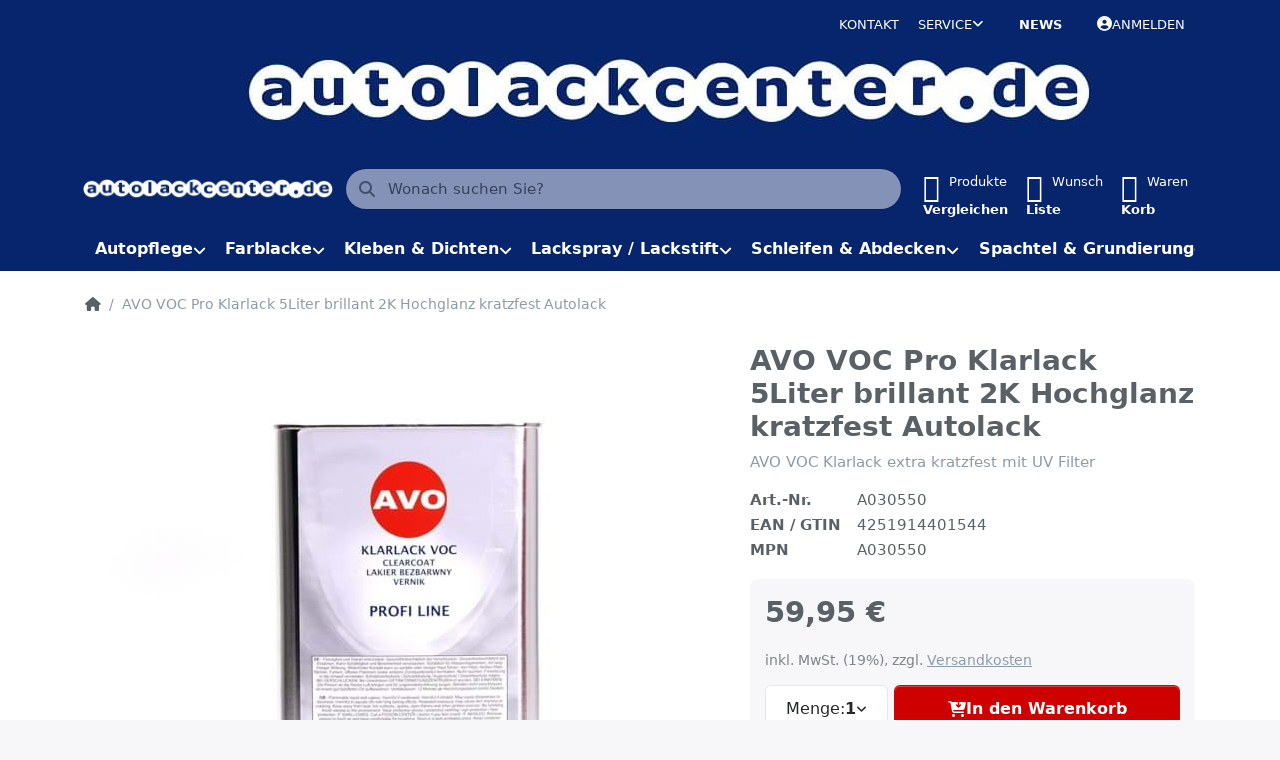

--- FILE ---
content_type: text/html; charset=utf-8
request_url: https://autolackcenter.de/avo-voc-pro-klarlack-5liter-brillant-2k-hochglanz-kratzfest-autolack/
body_size: 152523
content:
<!DOCTYPE html>
<html data-pnotify-firstpos1="0" lang="de" dir="ltr">
<head>
    <meta charset="utf-8" />
    <meta name="viewport" content="width=device-width, initial-scale=1.0" />
    <meta name="HandheldFriendly" content="true" />
    <meta name="description" content="AVO VOC Klarlack extra kratzfest mit UV Filter, sehr ergiebig, da nur 1,5 Schichten lackiert werden müssen.Für Ganz und Teillackierungen geeignet.Sehr gut polierbar.Brillanter Hochglanz" />
    <meta name="keywords" content="VOC Klarlack, AVO Klarlack" />
    <meta name="generator" content="Smartstore 6.2.0.0" />
    <meta property="sm:root" content="/" />
    <meta name='__rvt' content='CfDJ8DsZ171IO2xIvfNbBe--iLN9rDWXL65gEXZOLztW1uJ1FCqoqk0eBGSw_DcSndI6KcRNBrNP7L1oilfo2xcpnzwVP2fNoe6XtYB5RUdTG_6a_hK1ANu2aZiPZZ-YJoKtAEId-ZKK3gAF_dwdnEKC4YM' />

    <meta name='accept-language' content='de-DE'/><title itemprop="name">AVO VOC Pro Klarlack 5Liter brillant 2K Hochglanz kratzfest Autolack</title>

    


    <script>
    try {
        if (typeof navigator === 'undefined') navigator = {};
        const html = document.documentElement;
        const classList = html.classList;
        if (/Edge\/\d+/.test(navigator.userAgent)) { classList.add('edge'); }
        else if ('mozMatchesSelector' in html) { classList.add('moz'); }
        else if (/iPad|iPhone|iPod/.test(navigator.userAgent) && !window.MSStream) { classList.add('ios'); }
        else if ('webkitMatchesSelector' in html) { classList.add('wkit'); }
        else if (/constructor/i.test(window.HTMLElement)) { classList.add('safari'); };
        classList.add((this.top === this.window ? 'not-' : '') + 'framed');
    } catch (e) { }
</script>
    

    
    
    <link as="font" rel="preload" href="/lib/fa6/webfonts/fa-solid-900.woff2" crossorigin />
    <link as="font" rel="preload" href="/lib/fa6/webfonts/fa-regular-400.woff2" crossorigin />
    
    
        <link rel="stylesheet" href="/lib/fa6/css/all.min.css" crossorigin />
    


    
        <link href="/bundle/css/site-common.css?v=r7oApy1-c6DpFjFNk27dk1bP0zg" rel="stylesheet" type="text/css" />
    
    <link href="/themes/flexblue/theme.css?v=3BvYlhNrOOt42zbCGJ1WztD7YVY" rel="stylesheet" type="text/css" />


    
        <script src="/bundle/js/jquery.js?v=8_RozPc1R2yH47SeJ06zdSqIRgc"></script>
    <script data-origin="client-res">
	window.Res = {
"Common.Notification": "Benachrichtigung","Common.Close": "Schließen","Common.On": "An","Common.OK": "OK","Common.Cancel": "Abbrechen","Common.Off": "Aus","Common.Exit": "Beenden","Common.CtrlKey": "Strg","Common.ShiftKey": "Umschalt","Common.AltKey": "Alt","Common.DelKey": "Entf","Common.Done": "Erledigt","Common.Failed": "Fehlgeschlagen","Common.EnterKey": "Eingabe","Common.EscKey": "Esc","Common.DontAskAgain": "Nicht mehr fragen","Common.DontShowAgain": "Nicht mehr anzeigen","Common.MoveUp": "Nach oben","Common.MoveDown": "Nach unten","Common.CopyToClipboard": "In die Zwischenablage kopieren","Common.CopyToClipboard.Failed": "Kopieren ist fehlgeschlagen.","Common.CopyToClipboard.Succeeded": "Kopiert!","Products.Longdesc.More": "Mehr anzeigen","Products.Longdesc.Less": "Weniger anzeigen","Aria.Label.ShowPassword": "Passwort anzeigen","Aria.Label.HidePassword": "Passwort verbergen","Jquery.Validate.Email": "Bitte geben Sie eine gültige E-Mail-Adresse ein.","Jquery.Validate.Required": "Diese Angabe ist erforderlich.","Jquery.Validate.Remote": "Bitte korrigieren Sie dieses Feld.","Jquery.Validate.Url": "Bitte geben Sie eine gültige URL ein.","Jquery.Validate.Date": "Bitte geben Sie ein gültiges Datum ein.","Jquery.Validate.DateISO": "Bitte geben Sie ein gültiges Datum (nach ISO) ein.","Jquery.Validate.Number": "Bitte geben Sie eine gültige Nummer ein.","Jquery.Validate.Digits": "Bitte geben Sie nur Ziffern ein.","Jquery.Validate.Creditcard": "Bitte geben Sie eine gültige Kreditkartennummer ein.","Jquery.Validate.Equalto": "Wiederholen Sie bitte die Eingabe.","Jquery.Validate.Maxlength": "Bitte geben Sie nicht mehr als {0} Zeichen ein.","Jquery.Validate.Minlength": "Bitte geben Sie mindestens {0} Zeichen ein.","Jquery.Validate.Rangelength": "Die Länge der Eingabe darf minimal {0} und maximal {1} Zeichen lang sein.","jquery.Validate.Range": "Bitte geben Sie einen Wert zwischen {0} und {1} ein.","Jquery.Validate.Max": "Bitte geben Sie einen Wert kleiner oder gleich {0} ein.","Jquery.Validate.Min": "Bitte geben Sie einen Wert größer oder gleich {0} ein.","Admin.Common.AreYouSure": "Sind Sie sicher?","Admin.Common.AskToProceed": "Möchten Sie fortfahren?","FileUploader.Dropzone.Message": "Zum Hochladen Dateien hier ablegen oder klicken","FileUploader.Dropzone.DictDefaultMessage": "Dateien zum Hochladen hier ablegen","FileUploader.Dropzone.DictFallbackMessage": "Ihr Browser unterstützt keine Datei-Uploads per Drag\'n\'Drop.","FileUploader.Dropzone.DictFallbackText": "Bitte benutzen Sie das untenstehende Formular, um Ihre Dateien wie in längst vergangenen Zeiten hochzuladen.","FileUploader.Dropzone.DictFileTooBig": "Die Datei ist zu groß ({{filesize}}MB). Maximale Dateigröße: {{maxFilesize}}MB.","FileUploader.Dropzone.DictInvalidFileType": "Dateien dieses Typs können nicht hochgeladen werden.","FileUploader.Dropzone.DictResponseError": "Der Server gab die Antwort {{statusCode}} zurück.","FileUploader.Dropzone.DictCancelUpload": "Upload abbrechen","FileUploader.Dropzone.DictUploadCanceled": "Upload abgebrochen.","FileUploader.Dropzone.DictCancelUploadConfirmation": "Sind Sie sicher, dass Sie den Upload abbrechen wollen?","FileUploader.Dropzone.DictRemoveFile": "Datei entfernen","FileUploader.Dropzone.DictMaxFilesExceeded": "Sie können keine weiteren Dateien hochladen.","FileUploader.StatusWindow.Uploading.File": "Datei wird hochgeladen","FileUploader.StatusWindow.Uploading.Files": "Dateien werden hochgeladen","FileUploader.StatusWindow.Complete.File": "Upload abgeschlossen","FileUploader.StatusWindow.Complete.Files": "Uploads abgeschlossen","FileUploader.StatusWindow.Canceled.File": "Upload abgebrochen","FileUploader.StatusWindow.Canceled.Files": "Uploads abgebrochen",    };

    window.ClientId = "4a197223-f8ce-414d-8140-4d488fbaed54";
</script>

    <link rel="canonical" href="https://autolackcenter.de/avo-voc-pro-klarlack-5liter-brillant-2k-hochglanz-kratzfest-autolack/" />
    <link as="image" rel="preload" href="//autolackcenter.de/media/4262/content/4262.jpg" />
    <script data-origin='globalization'>document.addEventListener('DOMContentLoaded', function () { if (Smartstore.globalization) { Smartstore.globalization.culture = {"name":"de-DE","englishName":"German (Germany)","nativeName":"Deutsch (Deutschland)","isRTL":false,"language":"de","numberFormat":{",":".",".":",","pattern":[1],"decimals":2,"groupSizes":[3],"+":"+","-":"-","NaN":"NaN","negativeInfinity":"-∞","positiveInfinity":"∞","percent":{",":".",".":",","pattern":[0,0],"decimals":2,"groupSizes":[3],"symbol":"%"},"currency":{",":".",".":",","pattern":[8,3],"decimals":2,"groupSizes":[3],"symbol":"€"}},"dateTimeFormat":{"calendarName":"Gregorianischer Kalender","/":".",":":":","firstDay":1,"twoDigitYearMax":2029,"AM":null,"PM":null,"days":{"names":["Sonntag","Montag","Dienstag","Mittwoch","Donnerstag","Freitag","Samstag"],"namesAbbr":["So","Mo","Di","Mi","Do","Fr","Sa"],"namesShort":["S","M","D","M","D","F","S"]},"months":{"names":["Januar","Februar","März","April","Mai","Juni","Juli","August","September","Oktober","November","Dezember",""],"namesAbbr":["Jan.","Feb.","März","Apr.","Mai","Juni","Juli","Aug.","Sept.","Okt.","Nov.","Dez.",""]},"patterns":{"d":"dd.MM.yyyy","D":"dddd, d. MMMM yyyy","t":"HH:mm","T":"HH:mm:ss","g":"dd.MM.yyyy HH:mm","G":"dd.MM.yyyy HH:mm:ss","f":"dddd, d. MMMM yyyy HH:mm:ss","F":"dddd, d. MMMM yyyy HH:mm:ss","M":"d. MMMM","Y":"MMMM yyyy","u":"yyyy'-'MM'-'dd HH':'mm':'ss'Z'"}}}; }; });</script><meta property='sm:pagedata' content='{"type":"product","id":5219}' />
    <meta property='og:site_name' content='autolackcenter.de' />
    <meta property='og:site' content='https://autolackcenter.de/' />
    <meta property='og:url' content='https://autolackcenter.de/avo-voc-pro-klarlack-5liter-brillant-2k-hochglanz-kratzfest-autolack/' />
    <meta property='og:type' content='product' />
    <meta property='og:title' content='AVO VOC Pro Klarlack 5Liter brillant 2K Hochglanz kratzfest Autolack' />
    <meta property='twitter:card' content='summary' />
    <meta property='twitter:title' content='AVO VOC Pro Klarlack 5Liter brillant 2K Hochglanz kratzfest Autolack' />

        <meta property='og:description' content='AVO VOC Klarlack extra kratzfest mit UV Filter' />
        <meta property='twitter:description' content='AVO VOC Klarlack extra kratzfest mit UV Filter' />

        <meta property='og:image' content='https://autolackcenter.de/media/6826/catalog/Klarlack%20VOC%205.jpg' />
        <meta property='og:image:type' content='image/jpeg' />
        <meta property='twitter:image' content='https://autolackcenter.de/media/6826/catalog/Klarlack%20VOC%205.jpg' />
            <meta property='og:image:alt' content='Bild von AVO VOC Pro Klarlack 5Liter brillant 2K Hochglanz kratzfest Autolack' />
            <meta property='twitter:image:alt' content='Bild von AVO VOC Pro Klarlack 5Liter brillant 2K Hochglanz kratzfest Autolack' />
            <meta property='og:image:width' content='1600' />
            <meta property='og:image:height' content='1600' />


    
    
<meta name='robots' content='index' />

    <script src="/js/smartstore.globalization.adapter.js"></script>

    

    <link rel="shortcut icon" href='//autolackcenter.de/media/8166/content/autolackcenter2.ico?v=6.2' />





</head>

<body class="lyt-cols-1">
    
    

<a href="#content-center" id="skip-to-content" class="btn btn-primary btn-lg rounded-pill">
    Zum Hauptinhalt springen
</a>

<div id="page">
    <div class="canvas-blocker canvas-slidable"></div>

    <div class="page-main canvas-slidable">

        <header id="header">
            <div class="menubar-section d-none d-lg-block menubar-inverse">
                <div class="container menubar-container">
                    



<nav class="menubar navbar navbar-slide">

    <div class="menubar-group ml-0">
    </div>

    <div class="menubar-group ml-auto">
        

            <a class="menubar-link" href="/contactus/">Kontakt</a>

        


<div class="cms-menu cms-menu-dropdown" data-menu-name="helpandservice">
    <div class="dropdown">
        <a id="helpandservice-opener" data-toggle="dropdown" aria-haspopup="listbox" aria-expanded="false" href="#" rel="nofollow" class="menubar-link">
            <span>Service</span>
            <i class="fal fa-angle-down menubar-caret"></i>
        </a>
        <div class="dropdown-menu" aria-labelledby="helpandservice-opener" role="listbox" aria-hidden="true">
                <a href="/newproducts/" role="option" class="dropdown-item menu-link">
                    <span>Neu eingetroffen</span>
                </a>
                <a href="/recentlyviewedproducts/" role="option" class="dropdown-item menu-link">
                    <span>Zuletzt angesehen</span>
                </a>
                <a href="/compareproducts/" role="option" class="dropdown-item menu-link">
                    <span>Produktliste vergleichen</span>
                </a>
                        <div class="dropdown-divider"></div>
                <a href="/widerrufsrecht/" role="option" class="dropdown-item menu-link">
                    <span>Widerrufsrecht</span>
                </a>
                <a href="/versand-und-rueckgabe/" role="option" class="dropdown-item menu-link">
                    <span>Versandkosten</span>
                </a>
                <a href="/agb/" role="option" class="dropdown-item menu-link">
                    <span>AGB</span>
                </a>
        </div>
    </div>
</div>



    </div>

    <div class="menubar-group menubar-group--special">

        <a class='menubar-link' href='/news/'>News</a>
        
    </div>

    <div id="menubar-my-account" class="menubar-group">
        <div class="dropdown">
            <a class="menubar-link" aria-haspopup="true" aria-expanded="false" href="/login/?returnUrl=%2Favo-voc-pro-klarlack-5liter-brillant-2k-hochglanz-kratzfest-autolack%2F" rel="nofollow">
                <i class="fal fa-user-circle menubar-icon"></i>

                    <span>Anmelden</span>
            </a>

        </div>
        
    </div>

    

</nav>



<p class="shop-logo-widget">
  <a href="https://autolackcenter.de/">
    <img src="/media/Uploaded/header-logo-lackcenter.jpg" alt="PS Lackcenter" title="PS Lackcenter">
  </a>
</p>
                </div>
            </div>
            <div class="shopbar-section shopbar-inverse">
                <div class="container shopbar-container">
                    
<div class="shopbar">
    <div class="shopbar-col-group shopbar-col-group-brand">
        <div class="shopbar-col shop-logo">
            
<a class="brand" href="/">
        
        <img src='//autolackcenter.de/media/4262/content/4262.jpg' alt="autolackcenter.de" title="autolackcenter.de" class="img-fluid" width="2048" height="200" />
</a>

        </div>
        <div class="shopbar-col shopbar-search">
            
                


<form action="/search/" class="instasearch-form has-icon" method="get" role="search">
    <span id="instasearch-desc-search-search" class="sr-only">
        Geben Sie einen Suchbegriff ein. Während Sie tippen, erscheinen automatisch erste Ergebnisse. Drücken Sie die Eingabetaste, um alle Ergebnisse aufzurufen.
    </span>
    <input type="search" class="instasearch-term form-control text-truncate" name="q" placeholder="Wonach suchen Sie?" aria-label="Wonach suchen Sie?" aria-describedby="instasearch-desc-search-search" data-instasearch="true" data-minlength="1" data-showthumbs="true" data-url="/instantsearch/" data-origin="Search/Search" autocomplete="off" />

    <div class="instasearch-addon d-flex align-items-center justify-content-center">
        <button type="button" class="instasearch-clear input-clear" aria-label="Suchbegriff löschen">
            <i class="fa fa-xmark"></i>
        </button>
    </div>
    <span class="input-group-icon instasearch-icon">
        <button type="submit" class="instasearch-submit input-clear bg-transparent" tabindex="-1" aria-hidden="true">
            <i class="fa fa-magnifying-glass"></i>
        </button>
    </span>
    <div class="instasearch-drop">
        <div class="instasearch-drop-body clearfix"></div>
    </div>

    
</form>
            
        </div>
    </div>

    <div class="shopbar-col-group shopbar-col-group-tools">
        

<div class="shopbar-col shopbar-tools" data-summary-href="/shoppingcart/cartsummary/?cart=True&amp;wishlist=True&amp;compare=True" style="--sb-tool-padding-x: 0.25rem">

    <div class="shopbar-tool d-lg-none" id="shopbar-menu">
        <a id="offcanvas-menu-opener" class="shopbar-button" href="#" data-placement="start" data-target="#offcanvas-menu" aria-controls="offcanvas-menu" aria-expanded="false" data-autohide="true" data-disablescrolling="true" data-fullscreen="false" data-toggle="offcanvas">
            <span class="shopbar-button-icon" aria-hidden="true">
                <i class="icm icm-menu"></i>
            </span>
            <span class="shopbar-button-label-sm">
                Menü
            </span>
        </a>
    </div>

    

    <div class="shopbar-tool d-lg-none" id="shopbar-user">
        <a class="shopbar-button" href="/login/">
            <span class="shopbar-button-icon" aria-hidden="true">
                <i class="icm icm-user"></i>
            </span>
            <span class="shopbar-button-label-sm">
                Anmelden
            </span>
        </a>
    </div>

    <div class="shopbar-tool" id="shopbar-compare" data-target="#compare-tab">
        <a data-summary-href="/shoppingcart/cartsummary/?compare=True" aria-controls="offcanvas-cart" aria-expanded="false" class="shopbar-button navbar-toggler" data-autohide="true" data-disablescrolling="true" data-fullscreen="false" data-placement="end" data-target="#offcanvas-cart" data-toggle="offcanvas" href="/compareproducts/">
            <span class="shopbar-button-icon" aria-hidden="true">
                <i class="icm icm-repeat"></i>
                <span class='badge badge-pill badge-counter badge-counter-ring label-cart-amount badge-primary' data-bind-to="CompareItemsCount" style="display: none">
                    0
                </span>
            </span>
            <span class="shopbar-button-label" aria-label="Vergleichen">
                <span>Produkte</span><br />
                <strong>Vergleichen</strong>
            </span>
            <span class="shopbar-button-label-sm">
                Vergleichen
            </span>
        </a>
    </div>

    <div class="shopbar-tool" id="shopbar-wishlist" data-target="#wishlist-tab">
        <a data-summary-href="/shoppingcart/cartsummary/?wishlist=True" aria-controls="offcanvas-cart" aria-expanded="false" class="shopbar-button navbar-toggler" data-autohide="true" data-disablescrolling="true" data-fullscreen="false" data-placement="end" data-target="#offcanvas-cart" data-toggle="offcanvas" href="/wishlist/">
            <span class="shopbar-button-icon" aria-hidden="true">
                <i class="icm icm-heart"></i>
                <span class='badge badge-pill badge-counter badge-counter-ring label-cart-amount badge-primary' data-bind-to="WishlistItemsCount" style="display: none">
                    0
                </span>
            </span>
            <span class="shopbar-button-label" aria-label="Wunschliste">
                <span>Wunsch</span><br />
                <strong>Liste</strong>
            </span>
            <span class="shopbar-button-label-sm">
                Wunschliste
            </span>
        </a>
    </div>

    <div class="shopbar-tool" id="shopbar-cart" data-target="#cart-tab">
        <a data-summary-href="/shoppingcart/cartsummary/?cart=True" aria-controls="offcanvas-cart" aria-expanded="false" class="shopbar-button navbar-toggler" data-autohide="true" data-disablescrolling="true" data-fullscreen="false" data-placement="end" data-target="#offcanvas-cart" data-toggle="offcanvas" href="/cart/">
            <span class="shopbar-button-icon" aria-hidden="true">
                <i class="icm icm-bag"></i>
                <span class='badge badge-pill badge-counter badge-counter-ring label-cart-amount badge-primary' data-bind-to="CartItemsCount" style="display: none">
                    0
                </span>
            </span>
            <span class="shopbar-button-label" aria-label="Warenkorb">
                <span>Waren</span><br />
                <strong>Korb</strong>
            </span>
            <span class="shopbar-button-label-sm">
                Warenkorb
            </span>
        </a>
    </div>

    
</div>




    </div>
</div>
                </div>
            </div>
            <div class="megamenu-section d-none d-lg-block">
                <nav class="navbar navbar-inverse" aria-label="Hauptnavigation">
                    <div class="container megamenu-container">
                        



<div class="mainmenu megamenu megamenu-blend--next">
    



<div class="cms-menu cms-menu-navbar" data-menu-name="main">
    <div class="megamenu-nav megamenu-nav--prev alpha">
        <a href="#" class="megamenu-nav-btn btn btn-clear-dark btn-icon btn-sm" tabindex="-1" aria-hidden="true">
            <i class="far fa-chevron-left megamenu-nav-btn-icon"></i>
        </a>
    </div>

    <ul class="navbar-nav nav flex-row flex-nowrap" id="menu-main" role="menubar">

            <li id="main-nav-item-421847" data-id="421847" role="none" class="nav-item dropdown-submenu">
                <a id="main-nav-item-link-421847" href="/autopflege/" aria-controls="dropdown-menu-421847" aria-expanded="false" aria-haspopup="menu" class="nav-link menu-link dropdown-toggle" data-target="#dropdown-menu-421847" role="menuitem" tabindex="0">
                    <span>Autopflege</span>
                </a>
            </li>
            <li id="main-nav-item-421856" data-id="421856" role="none" class="nav-item dropdown-submenu">
                <a id="main-nav-item-link-421856" href="/autolack-2/" aria-controls="dropdown-menu-421856" aria-expanded="false" aria-haspopup="menu" class="nav-link menu-link dropdown-toggle" data-target="#dropdown-menu-421856" role="menuitem" tabindex="-1">
                    <span>Farblacke </span>
                </a>
            </li>
            <li id="main-nav-item-421880" data-id="421880" role="none" class="nav-item dropdown-submenu">
                <a id="main-nav-item-link-421880" href="/kleben-dichten-2/" aria-controls="dropdown-menu-421880" aria-expanded="false" aria-haspopup="menu" class="nav-link menu-link dropdown-toggle" data-target="#dropdown-menu-421880" role="menuitem" tabindex="-1">
                    <span>Kleben &amp; Dichten</span>
                </a>
            </li>
            <li id="main-nav-item-421884" data-id="421884" role="none" class="nav-item dropdown-submenu">
                <a id="main-nav-item-link-421884" href="/lackspray-3/" aria-controls="dropdown-menu-421884" aria-expanded="false" aria-haspopup="menu" class="nav-link menu-link dropdown-toggle" data-target="#dropdown-menu-421884" role="menuitem" tabindex="-1">
                    <span>Lackspray / Lackstift</span>
                </a>
            </li>
            <li id="main-nav-item-422041" data-id="422041" role="none" class="nav-item dropdown-submenu">
                <a id="main-nav-item-link-422041" href="/schleifen-abdecken/" aria-controls="dropdown-menu-422041" aria-expanded="false" aria-haspopup="menu" class="nav-link menu-link dropdown-toggle" data-target="#dropdown-menu-422041" role="menuitem" tabindex="-1">
                    <span>Schleifen &amp; Abdecken</span>
                </a>
            </li>
            <li id="main-nav-item-422053" data-id="422053" role="none" class="nav-item dropdown-submenu">
                <a id="main-nav-item-link-422053" href="/spachtel-grundierung/" aria-controls="dropdown-menu-422053" aria-expanded="false" aria-haspopup="menu" class="nav-link menu-link dropdown-toggle" data-target="#dropdown-menu-422053" role="menuitem" tabindex="-1">
                    <span>Spachtel &amp; Grundierungen</span>
                </a>
            </li>
            <li id="main-nav-item-422065" data-id="422065" role="none" class="nav-item dropdown-submenu">
                <a id="main-nav-item-link-422065" href="/unterbodenschutz-2/" aria-controls="dropdown-menu-422065" aria-expanded="false" aria-haspopup="menu" class="nav-link menu-link dropdown-toggle" data-target="#dropdown-menu-422065" role="menuitem" tabindex="-1">
                    <span>Unterbodenschutz / HV</span>
                </a>
            </li>
            <li id="main-nav-item-422069" data-id="422069" role="none" class="nav-item dropdown-submenu">
                <a id="main-nav-item-link-422069" href="/werkzeuge-zubehoer/" aria-controls="dropdown-menu-422069" aria-expanded="false" aria-haspopup="menu" class="nav-link menu-link dropdown-toggle" data-target="#dropdown-menu-422069" role="menuitem" tabindex="-1">
                    <span>Werkzeuge &amp; Zubehör</span>
                </a>
            </li>

        
    </ul>

    <div class="megamenu-nav megamenu-nav--next omega">
        <a href="#" class="megamenu-nav-btn btn btn-clear-dark btn-icon btn-sm" tabindex="-1" aria-hidden="true">
            <i class="far fa-chevron-right megamenu-nav-btn-icon"></i>
        </a>
    </div>
</div>
</div>

<div class="megamenu-dropdown-container container" style="--mm-drop-min-height: 370px">
        <div id="dropdown-menu-421847"
             data-id="421847"
             data-entity-id="254"
             data-entity-name="Category"
             data-display-rotator="false"
             role="menu"
             aria-labelledby="main-nav-item-link-421847"
             aria-hidden="true">

            <div class="dropdown-menu megamenu-dropdown">
                

                <div class="row megamenu-dropdown-row">
                        <div class="col-md-3 col-sm-6 text-md-center megamenu-col overflow-hidden megamenu-cat-img">
                            <img src="//autolackcenter.de/media/5049/catalog/auenpflege.jpg?size=512" alt="Autopflege" loading="lazy" class="img-fluid xp-2" />
                            
                        </div>

                        <div class="col-md-3 col-sm-6 megamenu-col">
                                <div class="megamenu-dropdown-item">
                                        <a href="/fahrzeugau%C3%9Fenpflege/" id="dropdown-heading-421848" data-id="421848" class="megamenu-dropdown-heading" role="menuitem" tabindex="-1">
                                            <span>Außenpflege</span>
                                        </a>

                                </div>
                                <div class="megamenu-dropdown-item">
                                        <a href="/autoduefte/" id="dropdown-heading-421849" data-id="421849" class="megamenu-dropdown-heading" role="menuitem" tabindex="-1">
                                            <span>Autodüfte</span>
                                        </a>

                                </div>
                                <div class="megamenu-dropdown-item">
                                        <a href="/fahrzeuginnenpflege/" id="dropdown-heading-421850" data-id="421850" class="megamenu-dropdown-heading" role="menuitem" tabindex="-1">
                                            <span>Fahrzeuginnenreinigung</span>
                                        </a>

                                </div>
                                <div class="megamenu-dropdown-item">
                                        <a href="/polituren-wachse-schleifpasten/" id="dropdown-heading-421851" data-id="421851" class="megamenu-dropdown-heading" role="menuitem" tabindex="-1">
                                            <span>Polituren, Wachse &amp; Schleipasten</span>
                                        </a>

                                </div>
                                <div class="megamenu-dropdown-item">
                                        <a href="/polierschwaemme/" id="dropdown-heading-421852" data-id="421852" class="megamenu-dropdown-heading" role="menuitem" tabindex="-1">
                                            <span>Polierschwämme</span>
                                        </a>

                                </div>
                                <div class="megamenu-dropdown-item">
                                        <a href="/poliertuecher/" id="dropdown-heading-421853" data-id="421853" class="megamenu-dropdown-heading" role="menuitem" tabindex="-1">
                                            <span>Tücher &amp; Schwämme</span>
                                        </a>

                                </div>
                                <div class="megamenu-dropdown-item">
                                        <a href="/poliermaschinen/" id="dropdown-heading-421854" data-id="421854" class="megamenu-dropdown-heading" role="menuitem" tabindex="-1">
                                            <span>Poliermaschinen</span>
                                        </a>

                                </div>
                                <div class="megamenu-dropdown-item">
                                        <a href="/edelstahlpolitur-und-pflege/" id="dropdown-heading-421855" data-id="421855" class="megamenu-dropdown-heading" role="menuitem" tabindex="-1">
                                            <span>Metallpflege</span>
                                        </a>

                                </div>
                        </div>

                </div>

                

                

            </div>

        </div>
        <div id="dropdown-menu-421856"
             data-id="421856"
             data-entity-id="251"
             data-entity-name="Category"
             data-display-rotator="false"
             role="menu"
             aria-labelledby="main-nav-item-link-421856"
             aria-hidden="true">

            <div class="dropdown-menu megamenu-dropdown">
                

                <div class="row megamenu-dropdown-row">

                        <div class="col-md-3 col-sm-6 megamenu-col">
                                <div class="megamenu-dropdown-item">
                                        <a href="/autolacke/" id="dropdown-heading-421857" data-id="421857" class="megamenu-dropdown-heading" role="menuitem" tabindex="-1">
                                            <span>Autolack - Autolacke</span>
                                        </a>

        <div class="megamenu-subitems block">
                <span class="megamenu-subitem-wrap">
                    <a href="/2k-acryllacke/" id="megamenu-subitem-421858" data-id="421858" class="megamenu-subitem focus-inset text-truncate" role="menuitem" tabindex="-1"><span>2K Acryllacke</span></a>
                </span>
                <span class="megamenu-subitem-wrap">
                    <a href="/basislacke/" id="megamenu-subitem-421859" data-id="421859" class="megamenu-subitem focus-inset text-truncate" role="menuitem" tabindex="-1"><span>Basislacke</span></a>
                </span>
                <span class="megamenu-subitem-wrap">
                    <a href="/klarlacke/" id="megamenu-subitem-421860" data-id="421860" class="megamenu-subitem focus-inset text-truncate" role="menuitem" tabindex="-1"><span>Klarlacke</span></a>
                </span>
                <span class="megamenu-subitem-wrap">
                    <a href="/zusaetze-2/" id="megamenu-subitem-421861" data-id="421861" class="megamenu-subitem focus-inset text-truncate" role="menuitem" tabindex="-1"><span>Zusätze</span></a>
                </span>

        </div>
                                </div>
                                <div class="megamenu-dropdown-item">
                                        <a href="/bau-landmaschinen-lacke/" id="dropdown-heading-421862" data-id="421862" class="megamenu-dropdown-heading" role="menuitem" tabindex="-1">
                                            <span>Bau- &amp; Landmaschinenlacke</span>
                                        </a>

        <div class="megamenu-subitems block">
                <span class="megamenu-subitem-wrap">
                    <a href="/rostschutzlacke-3in1-2/" id="megamenu-subitem-421863" data-id="421863" class="megamenu-subitem focus-inset text-truncate" role="menuitem" tabindex="-1"><span>Rostschutzlacke 3in1</span></a>
                </span>

        </div>
                                </div>
                                <div class="megamenu-dropdown-item">
                                        <a href="/effektlacke/" id="dropdown-heading-421864" data-id="421864" class="megamenu-dropdown-heading" role="menuitem" tabindex="-1">
                                            <span>Effektlacke</span>
                                        </a>

                                </div>
                                <div class="megamenu-dropdown-item">
                                        <a href="/eisenglimmerlack/" id="dropdown-heading-421865" data-id="421865" class="megamenu-dropdown-heading" role="menuitem" tabindex="-1">
                                            <span>Eisenglimmerlack</span>
                                        </a>

                                </div>
                                <div class="megamenu-dropdown-item">
                                        <a href="/klarlacke-zusaetze/" id="dropdown-heading-421866" data-id="421866" class="megamenu-dropdown-heading" role="menuitem" tabindex="-1">
                                            <span>Klarlacke &amp; Zusätze</span>
                                        </a>

        <div class="megamenu-subitems block">
                <span class="megamenu-subitem-wrap">
                    <a href="/haerter-2/" id="megamenu-subitem-421867" data-id="421867" class="megamenu-subitem focus-inset text-truncate" role="menuitem" tabindex="-1"><span>Härter</span></a>
                </span>
                <span class="megamenu-subitem-wrap">
                    <a href="/klarlacke-2/" id="megamenu-subitem-421868" data-id="421868" class="megamenu-subitem focus-inset text-truncate" role="menuitem" tabindex="-1"><span>Klarlacke</span></a>
                </span>
                <span class="megamenu-subitem-wrap">
                    <a href="/verduennungen/" id="megamenu-subitem-421869" data-id="421869" class="megamenu-subitem focus-inset text-truncate" role="menuitem" tabindex="-1"><span>Verdünnungen</span></a>
                </span>
                <span class="megamenu-subitem-wrap">
                    <a href="/zusaetze-3/" id="megamenu-subitem-421870" data-id="421870" class="megamenu-subitem focus-inset text-truncate" role="menuitem" tabindex="-1"><span>Zusätze</span></a>
                </span>

        </div>
                                </div>
                        </div>
                        <div class="col-md-3 col-sm-6 megamenu-col">
                                <div class="megamenu-dropdown-item">
                                        <a href="/mischlacke/" id="dropdown-heading-421871" data-id="421871" class="megamenu-dropdown-heading" role="menuitem" tabindex="-1">
                                            <span>Mischlacke</span>
                                        </a>

        <div class="megamenu-subitems block">
                <span class="megamenu-subitem-wrap">
                    <a href="/standoblue/" id="megamenu-subitem-421872" data-id="421872" class="megamenu-subitem focus-inset text-truncate" role="menuitem" tabindex="-1"><span>Standoblue</span></a>
                </span>

        </div>
                                </div>
                                <div class="megamenu-dropdown-item">
                                        <a href="/ral-lacke/" id="dropdown-heading-421873" data-id="421873" class="megamenu-dropdown-heading" role="menuitem" tabindex="-1">
                                            <span>RAL Lacke</span>
                                        </a>

        <div class="megamenu-subitems block">
                <span class="megamenu-subitem-wrap">
                    <a href="/2k-acryllacke-2/" id="megamenu-subitem-421874" data-id="421874" class="megamenu-subitem focus-inset text-truncate" role="menuitem" tabindex="-1"><span>2K Acryllacke</span></a>
                </span>
                <span class="megamenu-subitem-wrap">
                    <a href="/basislacke-2/" id="megamenu-subitem-421875" data-id="421875" class="megamenu-subitem focus-inset text-truncate" role="menuitem" tabindex="-1"><span>Basislacke</span></a>
                </span>
                <span class="megamenu-subitem-wrap">
                    <a href="/kunstharzlacke/" id="megamenu-subitem-421876" data-id="421876" class="megamenu-subitem focus-inset text-truncate" role="menuitem" tabindex="-1"><span>Kunstharzlacke</span></a>
                </span>
                <span class="megamenu-subitem-wrap">
                    <a href="/nitrolacke/" id="megamenu-subitem-421877" data-id="421877" class="megamenu-subitem focus-inset text-truncate" role="menuitem" tabindex="-1"><span>Nitrolacke</span></a>
                </span>
                <span class="megamenu-subitem-wrap">
                    <a href="/planenlacke/" id="megamenu-subitem-421878" data-id="421878" class="megamenu-subitem focus-inset text-truncate" role="menuitem" tabindex="-1"><span>Planenlacke</span></a>
                </span>
                <span class="megamenu-subitem-wrap">
                    <a href="/rostschutzlacke-3in1/" id="megamenu-subitem-421879" data-id="421879" class="megamenu-subitem focus-inset text-truncate" role="menuitem" tabindex="-1"><span>Rostschutzlacke 3in1</span></a>
                </span>

        </div>
                                </div>
                        </div>

                </div>

                

                

            </div>

        </div>
        <div id="dropdown-menu-421880"
             data-id="421880"
             data-entity-id="258"
             data-entity-name="Category"
             data-display-rotator="false"
             role="menu"
             aria-labelledby="main-nav-item-link-421880"
             aria-hidden="true">

            <div class="dropdown-menu megamenu-dropdown">
                

                <div class="row megamenu-dropdown-row">

                        <div class="col-md-3 col-sm-6 megamenu-col">
                                <div class="megamenu-dropdown-item">
                                        <a href="/dichtmasse/" id="dropdown-heading-421881" data-id="421881" class="megamenu-dropdown-heading" role="menuitem" tabindex="-1">
                                            <span>Dichtmasse</span>
                                        </a>

                                </div>
                                <div class="megamenu-dropdown-item">
                                        <a href="/klebstoffe/" id="dropdown-heading-421882" data-id="421882" class="megamenu-dropdown-heading" role="menuitem" tabindex="-1">
                                            <span>Klebstoffe I Dichtstoffe </span>
                                        </a>

                                </div>
                                <div class="megamenu-dropdown-item">
                                        <a href="/schrauben-und-lagersicherung/" id="dropdown-heading-421883" data-id="421883" class="megamenu-dropdown-heading" role="menuitem" tabindex="-1">
                                            <span>Schrauben und Lagersicherung</span>
                                        </a>

                                </div>
                        </div>

                </div>

                

                

            </div>

        </div>
        <div id="dropdown-menu-421884"
             data-id="421884"
             data-entity-id="252"
             data-entity-name="Category"
             data-display-rotator="false"
             role="menu"
             aria-labelledby="main-nav-item-link-421884"
             aria-hidden="true">

            <div class="dropdown-menu megamenu-dropdown">
                

                <div class="row megamenu-dropdown-row">

                        <div class="col-md-3 col-sm-6 megamenu-col">
                                <div class="megamenu-dropdown-item">
                                        <a href="/autolack-in-spraydose/" id="dropdown-heading-421885" data-id="421885" class="megamenu-dropdown-heading" role="menuitem" tabindex="-1">
                                            <span>Autolack in Spraydosen</span>
                                        </a>

        <div class="megamenu-subitems block">
                <span class="megamenu-subitem-wrap">
                    <a href="/2k-uni-autolackspray/" id="megamenu-subitem-421886" data-id="421886" class="megamenu-subitem focus-inset text-truncate" role="menuitem" tabindex="-1"><span>2K Uni Autolackspray 400ml</span></a>
                </span>
                <span class="megamenu-subitem-wrap">
                    <a href="/avo-nach-originalfarbton/" id="megamenu-subitem-421887" data-id="421887" class="megamenu-subitem focus-inset text-truncate" role="menuitem" tabindex="-1"><span>AVO Spraydose nach Originalfarbtönen 400ml </span></a>
                </span>
                <span class="megamenu-subitem-wrap">
                    <a href="/spraymax-originalfarbtoene-400ml/" id="megamenu-subitem-421898" data-id="421898" class="megamenu-subitem focus-inset text-truncate" role="menuitem" tabindex="-1"><span>SprayMax Spraydose Originalfarbtöne 400ml</span></a>
                </span>
                <span class="megamenu-subitem-wrap">
                    <a href="/auto-k-original-farbtoene-150ml/" id="megamenu-subitem-421908" data-id="421908" class="megamenu-subitem focus-inset text-truncate" role="menuitem" tabindex="-1"><span>Auto-K Lackspray Originalfarbtöne 150ml</span></a>
                </span>
                <span class="megamenu-subitem-wrap">
                    <a href="/multona-annaeherungsfarbton/" id="megamenu-subitem-421918" data-id="421918" class="megamenu-subitem focus-inset text-truncate" role="menuitem" tabindex="-1"><span>Multona Spraydose 400ml (Annäherungsfarbton)</span></a>
                </span>
                <span class="megamenu-subitem-wrap">
                    <a href="/dupli-auto-color/" id="megamenu-subitem-421966" data-id="421966" class="megamenu-subitem focus-inset text-truncate" role="menuitem" tabindex="-1"><span>Dupli AutoColor Spraydose 400ml (Annäherungsfarbton)</span></a>
                </span>

        </div>
                                </div>
                                <div class="megamenu-dropdown-item">
                                        <a href="/autolackstifte/" id="dropdown-heading-421972" data-id="421972" class="megamenu-dropdown-heading" role="menuitem" tabindex="-1">
                                            <span>Autolackstifte</span>
                                        </a>

        <div class="megamenu-subitems block">
                <span class="megamenu-subitem-wrap">
                    <a href="/fuer-audi-vw-2/" id="megamenu-subitem-421973" data-id="421973" class="megamenu-subitem focus-inset text-truncate" role="menuitem" tabindex="-1"><span>Für Audi / VW</span></a>
                </span>
                <span class="megamenu-subitem-wrap">
                    <a href="/fuer-bmw-3/" id="megamenu-subitem-421974" data-id="421974" class="megamenu-subitem focus-inset text-truncate" role="menuitem" tabindex="-1"><span>Für BMW</span></a>
                </span>
                <span class="megamenu-subitem-wrap">
                    <a href="/fuer-ford-3/" id="megamenu-subitem-421975" data-id="421975" class="megamenu-subitem focus-inset text-truncate" role="menuitem" tabindex="-1"><span>Für Ford</span></a>
                </span>
                <span class="megamenu-subitem-wrap">
                    <a href="/fuer-iveco-2/" id="megamenu-subitem-421976" data-id="421976" class="megamenu-subitem focus-inset text-truncate" role="menuitem" tabindex="-1"><span>Für Iveco</span></a>
                </span>
                <span class="megamenu-subitem-wrap">
                    <a href="/fuer-mercedes-4/" id="megamenu-subitem-421977" data-id="421977" class="megamenu-subitem focus-inset text-truncate" role="menuitem" tabindex="-1"><span>Für Mercedes</span></a>
                </span>

        </div>
                                </div>
                                <div class="megamenu-dropdown-item">
                                        <a href="/rostschutz-lackspray-3in1/" id="dropdown-heading-421978" data-id="421978" class="megamenu-dropdown-heading" role="menuitem" tabindex="-1">
                                            <span>AVO Metallschutzlack</span>
                                        </a>

                                </div>
                                <div class="megamenu-dropdown-item">
                                        <a href="/grundierungen/" id="dropdown-heading-421979" data-id="421979" class="megamenu-dropdown-heading" role="menuitem" tabindex="-1">
                                            <span>Grundierungen</span>
                                        </a>

        <div class="megamenu-subitems block">
                <span class="megamenu-subitem-wrap">
                    <a href="/1k-spray/" id="megamenu-subitem-421980" data-id="421980" class="megamenu-subitem focus-inset text-truncate" role="menuitem" tabindex="-1"><span>1K Grundierungen </span></a>
                </span>
                <span class="megamenu-subitem-wrap">
                    <a href="/2k-spray/" id="megamenu-subitem-421981" data-id="421981" class="megamenu-subitem focus-inset text-truncate" role="menuitem" tabindex="-1"><span>2K Grundierungen </span></a>
                </span>

        </div>
                                </div>
                        </div>
                        <div class="col-md-3 col-sm-6 megamenu-col">
                                <div class="megamenu-dropdown-item">
                                        <a href="/heim-hobby/" id="dropdown-heading-421982" data-id="421982" class="megamenu-dropdown-heading" role="menuitem" tabindex="-1">
                                            <span>Heim &amp; Hobby</span>
                                        </a>

        <div class="megamenu-subitems block">
                <span class="megamenu-subitem-wrap">
                    <a href="/diamant-effekt/" id="megamenu-subitem-421983" data-id="421983" class="megamenu-subitem focus-inset text-truncate" role="menuitem" tabindex="-1"><span>Deko-Spray</span></a>
                </span>
                <span class="megamenu-subitem-wrap">
                    <a href="/granit-effekt/" id="megamenu-subitem-421984" data-id="421984" class="megamenu-subitem focus-inset text-truncate" role="menuitem" tabindex="-1"><span>Granit Effekt</span></a>
                </span>
                <span class="megamenu-subitem-wrap">
                    <a href="/hammerschlag-effekt/" id="megamenu-subitem-421985" data-id="421985" class="megamenu-subitem focus-inset text-truncate" role="menuitem" tabindex="-1"><span>Hammerschlag Effekt</span></a>
                </span>
                <span class="megamenu-subitem-wrap">
                    <a href="/holzschutzlasur/" id="megamenu-subitem-421986" data-id="421986" class="megamenu-subitem focus-inset text-truncate" role="menuitem" tabindex="-1"><span>Holzschutzlasur</span></a>
                </span>
                <span class="megamenu-subitem-wrap">
                    <a href="/metallic-spray/" id="megamenu-subitem-421987" data-id="421987" class="megamenu-subitem focus-inset text-truncate" role="menuitem" tabindex="-1"><span>Metallic Spray</span></a>
                </span>
                <span class="megamenu-subitem-wrap">
                    <a href="/metallschutzlack/" id="megamenu-subitem-421988" data-id="421988" class="megamenu-subitem focus-inset text-truncate" role="menuitem" tabindex="-1"><span>Metallschutzlack </span></a>
                </span>
                <span class="megamenu-subitem-wrap">
                    <a href="/terracotta-effekt/" id="megamenu-subitem-421989" data-id="421989" class="megamenu-subitem focus-inset text-truncate" role="menuitem" tabindex="-1"><span>Terracotta Effekt </span></a>
                </span>
                <span class="megamenu-subitem-wrap">
                    <a href="/camouflage/" id="megamenu-subitem-421990" data-id="421990" class="megamenu-subitem focus-inset text-truncate" role="menuitem" tabindex="-1"><span>Camouflage</span></a>
                </span>

        </div>
                                </div>
                                <div class="megamenu-dropdown-item">
                                        <a href="/klarlacke-3/" id="dropdown-heading-421991" data-id="421991" class="megamenu-dropdown-heading" role="menuitem" tabindex="-1">
                                            <span>Klarlacke</span>
                                        </a>

        <div class="megamenu-subitems block">
                <span class="megamenu-subitem-wrap">
                    <a href="/1k-spray-2/" id="megamenu-subitem-421992" data-id="421992" class="megamenu-subitem focus-inset text-truncate" role="menuitem" tabindex="-1"><span>1K Spray</span></a>
                </span>
                <span class="megamenu-subitem-wrap">
                    <a href="/2k-spray-2/" id="megamenu-subitem-421993" data-id="421993" class="megamenu-subitem focus-inset text-truncate" role="menuitem" tabindex="-1"><span>2K Spray</span></a>
                </span>

        </div>
                                </div>
                                <div class="megamenu-dropdown-item">
                                        <a href="/kunststofflackierung/" id="dropdown-heading-421994" data-id="421994" class="megamenu-dropdown-heading" role="menuitem" tabindex="-1">
                                            <span>Kunststofflackierung</span>
                                        </a>

                                </div>
                                <div class="megamenu-dropdown-item">
                                        <a href="/leder-vinyl-farbe/" id="dropdown-heading-421995" data-id="421995" class="megamenu-dropdown-heading" role="menuitem" tabindex="-1">
                                            <span>Leder &amp; Vinyl Farbe</span>
                                        </a>

                                </div>
                                <div class="megamenu-dropdown-item">
                                        <a href="/multona-lackstifte/" id="dropdown-heading-421996" data-id="421996" class="megamenu-dropdown-heading" role="menuitem" tabindex="-1">
                                            <span>Multona Lackstifte</span>
                                        </a>

        <div class="megamenu-subitems block">
                <span class="megamenu-subitem-wrap">
                    <a href="/fuer-audi-vw-3/" id="megamenu-subitem-421997" data-id="421997" class="megamenu-subitem focus-inset text-truncate" role="menuitem" tabindex="-1"><span>Für Audi / VW</span></a>
                </span>

        </div>
                                </div>
                        </div>
                        <div class="col-md-3 col-sm-6 megamenu-col">
                                <div class="megamenu-dropdown-item">
                                        <a href="/planenlackspray/" id="dropdown-heading-421998" data-id="421998" class="megamenu-dropdown-heading" role="menuitem" tabindex="-1">
                                            <span>Planenlack</span>
                                        </a>

                                </div>
                                <div class="megamenu-dropdown-item">
                                        <a href="/ral-spray/" id="dropdown-heading-421999" data-id="421999" class="megamenu-dropdown-heading" role="menuitem" tabindex="-1">
                                            <span>RAL Spray</span>
                                        </a>

        <div class="megamenu-subitems block">
                <span class="megamenu-subitem-wrap">
                    <a href="/2k-spray-3/" id="megamenu-subitem-422000" data-id="422000" class="megamenu-subitem focus-inset text-truncate" role="menuitem" tabindex="-1"><span>2K Lackspray</span></a>
                </span>
                <span class="megamenu-subitem-wrap">
                    <a href="/aerosol-art-2/" id="megamenu-subitem-422004" data-id="422004" class="megamenu-subitem focus-inset text-truncate" role="menuitem" tabindex="-1"><span>Aerosol Art</span></a>
                </span>
                <span class="megamenu-subitem-wrap">
                    <a href="/belton-2/" id="megamenu-subitem-422008" data-id="422008" class="megamenu-subitem focus-inset text-truncate" role="menuitem" tabindex="-1"><span>Belton </span></a>
                </span>

        </div>
                                </div>
                                <div class="megamenu-dropdown-item">
                                        <a href="/spezial-sprays/" id="dropdown-heading-422012" data-id="422012" class="megamenu-dropdown-heading" role="menuitem" tabindex="-1">
                                            <span>Special Sprays</span>
                                        </a>

                                </div>
                                <div class="megamenu-dropdown-item">
                                        <a href="/standard-spray/" id="dropdown-heading-422013" data-id="422013" class="megamenu-dropdown-heading" role="menuitem" tabindex="-1">
                                            <span>Standard Sprays</span>
                                        </a>

                                </div>
                                <div class="megamenu-dropdown-item">
                                        <a href="/technische-sprays-2/" id="dropdown-heading-422014" data-id="422014" class="megamenu-dropdown-heading" role="menuitem" tabindex="-1">
                                            <span>Technische Aerosole</span>
                                        </a>

        <div class="megamenu-subitems block">
                <span class="megamenu-subitem-wrap">
                    <a href="/spray-tec/" id="megamenu-subitem-422015" data-id="422015" class="megamenu-subitem focus-inset text-truncate" role="menuitem" tabindex="-1"><span>SprayTec</span></a>
                </span>
                <span class="megamenu-subitem-wrap">
                    <a href="/presto-2/" id="megamenu-subitem-422016" data-id="422016" class="megamenu-subitem focus-inset text-truncate" role="menuitem" tabindex="-1"><span>Presto</span></a>
                </span>

        </div>
                                </div>
                                <div class="megamenu-dropdown-item">
                                        <a href="/tuning/" id="dropdown-heading-422017" data-id="422017" class="megamenu-dropdown-heading" role="menuitem" tabindex="-1">
                                            <span>Tuning</span>
                                        </a>

                                </div>
                                <div class="megamenu-dropdown-item">
                                        <a href="/lackstifte-/-tupflack/" id="dropdown-heading-422018" data-id="422018" class="megamenu-dropdown-heading" role="menuitem" tabindex="-1">
                                            <span>Lackstifte / Tupflack</span>
                                        </a>

        <div class="megamenu-subitems block">
                <span class="megamenu-subitem-wrap">
                    <a href="/standard-lackstifte-/-tupflacke/" id="megamenu-subitem-422019" data-id="422019" class="megamenu-subitem focus-inset text-truncate" role="menuitem" tabindex="-1"><span>Standard Lackstifte / Tupflacke</span></a>
                </span>
                <span class="megamenu-subitem-wrap">
                    <a href="/lackstift-/-tupflack-fuer-bmw/" id="megamenu-subitem-422020" data-id="422020" class="megamenu-subitem focus-inset text-truncate" role="menuitem" tabindex="-1"><span>Lackstift / Tupflack für BMW</span></a>
                </span>
                <span class="megamenu-subitem-wrap">
                    <a href="/lackstift-/-tupflack-fuer-mercedes/" id="megamenu-subitem-422021" data-id="422021" class="megamenu-subitem focus-inset text-truncate" role="menuitem" tabindex="-1"><span>Lackstift / Tupflack für Mercedes</span></a>
                </span>
                <span class="megamenu-subitem-wrap">
                    <a href="/lackstift-/-tupflack-fuer-vw/" id="megamenu-subitem-422022" data-id="422022" class="megamenu-subitem focus-inset text-truncate" role="menuitem" tabindex="-1"><span>Lackstift / Tupflack für VW</span></a>
                </span>
                <span class="megamenu-subitem-wrap">
                    <a href="/lackstift-/-tupflack-fuer-ford/" id="megamenu-subitem-422023" data-id="422023" class="megamenu-subitem focus-inset text-truncate" role="menuitem" tabindex="-1"><span>Lackstift / Tupflack für Ford</span></a>
                </span>
                <span class="megamenu-subitem-wrap">
                    <a href="/lackstift-/-tupflack-fuer-opel/" id="megamenu-subitem-422024" data-id="422024" class="megamenu-subitem focus-inset text-truncate" role="menuitem" tabindex="-1"><span>Lackstift / Tupflack für Opel</span></a>
                </span>
                <span class="megamenu-subitem-wrap">
                    <a href="/lackstift-/-tupflack-fuer-peugeot/" id="megamenu-subitem-422025" data-id="422025" class="megamenu-subitem focus-inset text-truncate" role="menuitem" tabindex="-1"><span>Lackstift / Tupflack für Peugeot</span></a>
                </span>
                <span class="megamenu-subitem-wrap">
                    <a href="/lackstift-/-tupflack-fuer-renault/" id="megamenu-subitem-422026" data-id="422026" class="megamenu-subitem focus-inset text-truncate" role="menuitem" tabindex="-1"><span>Lackstift / Tupflack für Renault</span></a>
                </span>

                <span class="megamenu-subitem-wrap w-100">
                    <a class="megamenu-subitem more-link focus-inset fwm" href="/lackstifte-/-tupflack/" role="menuitem">
                        <span>mehr...</span>
                    </a>
                </span>
        </div>
                                </div>
                        </div>

                </div>

                

                

            </div>

        </div>
        <div id="dropdown-menu-422041"
             data-id="422041"
             data-entity-id="255"
             data-entity-name="Category"
             data-display-rotator="false"
             role="menu"
             aria-labelledby="main-nav-item-link-422041"
             aria-hidden="true">

            <div class="dropdown-menu megamenu-dropdown">
                

                <div class="row megamenu-dropdown-row">

                        <div class="col-md-3 col-sm-6 megamenu-col">
                                <div class="megamenu-dropdown-item">
                                        <a href="/abdeckbaender/" id="dropdown-heading-422042" data-id="422042" class="megamenu-dropdown-heading" role="menuitem" tabindex="-1">
                                            <span>Abdeckbänder</span>
                                        </a>

                                </div>
                                <div class="megamenu-dropdown-item">
                                        <a href="/abdeckpapier-/-abdeckfolien/" id="dropdown-heading-422043" data-id="422043" class="megamenu-dropdown-heading" role="menuitem" tabindex="-1">
                                            <span>Abdeckpapier / Abdeckfolien</span>
                                        </a>

                                </div>
                                <div class="megamenu-dropdown-item">
                                        <a href="/excenterschleifscheiben/" id="dropdown-heading-422044" data-id="422044" class="megamenu-dropdown-heading" role="menuitem" tabindex="-1">
                                            <span>Excenterschleifscheiben</span>
                                        </a>

        <div class="megamenu-subitems block">
                <span class="megamenu-subitem-wrap">
                    <a href="/150mm/" id="megamenu-subitem-422045" data-id="422045" class="megamenu-subitem focus-inset text-truncate" role="menuitem" tabindex="-1"><span>Ø 150mm</span></a>
                </span>
                <span class="megamenu-subitem-wrap">
                    <a href="/75mm/" id="megamenu-subitem-422046" data-id="422046" class="megamenu-subitem focus-inset text-truncate" role="menuitem" tabindex="-1"><span>Ø 75mm</span></a>
                </span>

        </div>
                                </div>
                                <div class="megamenu-dropdown-item">
                                        <a href="/finish-schleifmittel/" id="dropdown-heading-422047" data-id="422047" class="megamenu-dropdown-heading" role="menuitem" tabindex="-1">
                                            <span>Finish Schleifmittel</span>
                                        </a>

                                </div>
                                <div class="megamenu-dropdown-item">
                                        <a href="/schleifpapier-wasserfest/" id="dropdown-heading-422048" data-id="422048" class="megamenu-dropdown-heading" role="menuitem" tabindex="-1">
                                            <span>Schleifpapier wasserfest</span>
                                        </a>

                                </div>
                                <div class="megamenu-dropdown-item">
                                        <a href="/schleifschwaemme-2/" id="dropdown-heading-422049" data-id="422049" class="megamenu-dropdown-heading" role="menuitem" tabindex="-1">
                                            <span>Schleifschwämme</span>
                                        </a>

                                </div>
                                <div class="megamenu-dropdown-item">
                                        <a href="/schleifstreifen/" id="dropdown-heading-422050" data-id="422050" class="megamenu-dropdown-heading" role="menuitem" tabindex="-1">
                                            <span>Schleifstreifen</span>
                                        </a>

                                </div>
                                <div class="megamenu-dropdown-item">
                                        <a href="/schleifvliese/" id="dropdown-heading-422051" data-id="422051" class="megamenu-dropdown-heading" role="menuitem" tabindex="-1">
                                            <span>Schleifvliese / Schleifrollen</span>
                                        </a>

                                </div>
                                <div class="megamenu-dropdown-item">
                                        <a href="/zubehoer-3/" id="dropdown-heading-422052" data-id="422052" class="megamenu-dropdown-heading" role="menuitem" tabindex="-1">
                                            <span>Zubehör</span>
                                        </a>

                                </div>
                        </div>

                </div>

                

                

            </div>

        </div>
        <div id="dropdown-menu-422053"
             data-id="422053"
             data-entity-id="253"
             data-entity-name="Category"
             data-display-rotator="false"
             role="menu"
             aria-labelledby="main-nav-item-link-422053"
             aria-hidden="true">

            <div class="dropdown-menu megamenu-dropdown">
                

                <div class="row megamenu-dropdown-row">

                        <div class="col-md-3 col-sm-6 megamenu-col">
                                <div class="megamenu-dropdown-item">
                                        <a href="/grundierungen-fueller/" id="dropdown-heading-422054" data-id="422054" class="megamenu-dropdown-heading" role="menuitem" tabindex="-1">
                                            <span>Grundierungen &amp; Füller</span>
                                        </a>

        <div class="megamenu-subitems block">
                <span class="megamenu-subitem-wrap">
                    <a href="/1k-grundierfueller/" id="megamenu-subitem-422055" data-id="422055" class="megamenu-subitem focus-inset text-truncate" role="menuitem" tabindex="-1"><span>1K Grundierfüller</span></a>
                </span>
                <span class="megamenu-subitem-wrap">
                    <a href="/2k-dickschichtfueller/" id="megamenu-subitem-422056" data-id="422056" class="megamenu-subitem focus-inset text-truncate" role="menuitem" tabindex="-1"><span>2K Dickschichtfüller</span></a>
                </span>
                <span class="megamenu-subitem-wrap">
                    <a href="/ep-fueller/" id="megamenu-subitem-422057" data-id="422057" class="megamenu-subitem focus-inset text-truncate" role="menuitem" tabindex="-1"><span>EP Füller</span></a>
                </span>
                <span class="megamenu-subitem-wrap">
                    <a href="/spritzspachtel-2/" id="megamenu-subitem-422058" data-id="422058" class="megamenu-subitem focus-inset text-truncate" role="menuitem" tabindex="-1"><span>Spritzspachtel</span></a>
                </span>
                <span class="megamenu-subitem-wrap">
                    <a href="/rostschutz/" id="megamenu-subitem-422059" data-id="422059" class="megamenu-subitem focus-inset text-truncate" role="menuitem" tabindex="-1"><span>Rostschutz</span></a>
                </span>

        </div>
                                </div>
                                <div class="megamenu-dropdown-item">
                                        <a href="/spachtel-harze-2/" id="dropdown-heading-422060" data-id="422060" class="megamenu-dropdown-heading" role="menuitem" tabindex="-1">
                                            <span>Spachtel &amp; Harze</span>
                                        </a>

        <div class="megamenu-subitems block">
                <span class="megamenu-subitem-wrap">
                    <a href="/fuellspachtel-2/" id="megamenu-subitem-422061" data-id="422061" class="megamenu-subitem focus-inset text-truncate" role="menuitem" tabindex="-1"><span>Füllspachtel</span></a>
                </span>
                <span class="megamenu-subitem-wrap">
                    <a href="/glasfaserspachtel-2/" id="megamenu-subitem-422062" data-id="422062" class="megamenu-subitem focus-inset text-truncate" role="menuitem" tabindex="-1"><span>Glasfaserspachtel</span></a>
                </span>
                <span class="megamenu-subitem-wrap">
                    <a href="/harze-matten/" id="megamenu-subitem-422063" data-id="422063" class="megamenu-subitem focus-inset text-truncate" role="menuitem" tabindex="-1"><span>Harze &amp; Matten</span></a>
                </span>
                <span class="megamenu-subitem-wrap">
                    <a href="/multispachtel/" id="megamenu-subitem-422064" data-id="422064" class="megamenu-subitem focus-inset text-truncate" role="menuitem" tabindex="-1"><span>Multispachtel</span></a>
                </span>

        </div>
                                </div>
                        </div>

                </div>

                

                

            </div>

        </div>
        <div id="dropdown-menu-422065"
             data-id="422065"
             data-entity-id="259"
             data-entity-name="Category"
             data-display-rotator="false"
             role="menu"
             aria-labelledby="main-nav-item-link-422065"
             aria-hidden="true">

            <div class="dropdown-menu megamenu-dropdown">
                

                <div class="row megamenu-dropdown-row">

                        <div class="col-md-3 col-sm-6 megamenu-col">
                                <div class="megamenu-dropdown-item">
                                        <a href="/pistolenware/" id="dropdown-heading-422066" data-id="422066" class="megamenu-dropdown-heading" role="menuitem" tabindex="-1">
                                            <span>Pistolenware</span>
                                        </a>

                                </div>
                                <div class="megamenu-dropdown-item">
                                        <a href="/spraydosen/" id="dropdown-heading-422067" data-id="422067" class="megamenu-dropdown-heading" role="menuitem" tabindex="-1">
                                            <span>Spraydosen</span>
                                        </a>

                                </div>
                                <div class="megamenu-dropdown-item">
                                        <a href="/unterbodenschutz-pinselware-ubs/" id="dropdown-heading-422068" data-id="422068" class="megamenu-dropdown-heading" role="menuitem" tabindex="-1">
                                            <span>Unterbodenschutz Pinselware</span>
                                        </a>

                                </div>
                        </div>

                </div>

                

                

            </div>

        </div>
        <div id="dropdown-menu-422069"
             data-id="422069"
             data-entity-id="256"
             data-entity-name="Category"
             data-display-rotator="false"
             role="menu"
             aria-labelledby="main-nav-item-link-422069"
             aria-hidden="true">

            <div class="dropdown-menu megamenu-dropdown">
                

                <div class="row megamenu-dropdown-row">

                        <div class="col-md-3 col-sm-6 megamenu-col">
                                <div class="megamenu-dropdown-item">
                                        <a href="/arbeitsschutz-/-hygiene/" id="dropdown-heading-422070" data-id="422070" class="megamenu-dropdown-heading" role="menuitem" tabindex="-1">
                                            <span>Arbeitsschutz / Hygiene</span>
                                        </a>

        <div class="megamenu-subitems block">
                <span class="megamenu-subitem-wrap">
                    <a href="/arbeitsschutz-2/" id="megamenu-subitem-422071" data-id="422071" class="megamenu-subitem focus-inset text-truncate" role="menuitem" tabindex="-1"><span>Arbeitsschutz</span></a>
                </span>
                <span class="megamenu-subitem-wrap">
                    <a href="/hautreinigung/" id="megamenu-subitem-422072" data-id="422072" class="megamenu-subitem focus-inset text-truncate" role="menuitem" tabindex="-1"><span>Hautreinigung &amp; Pflege</span></a>
                </span>

        </div>
                                </div>
                                <div class="megamenu-dropdown-item">
                                        <a href="/lackierpistolen-2/" id="dropdown-heading-422073" data-id="422073" class="megamenu-dropdown-heading" role="menuitem" tabindex="-1">
                                            <span>Lackierpistolen &amp; Zubehör</span>
                                        </a>

                                </div>
                                <div class="megamenu-dropdown-item">
                                        <a href="/merchandise/" id="dropdown-heading-422074" data-id="422074" class="megamenu-dropdown-heading" role="menuitem" tabindex="-1">
                                            <span>Merchandise</span>
                                        </a>

                                </div>
                                <div class="megamenu-dropdown-item">
                                        <a href="/motoroel/" id="dropdown-heading-422075" data-id="422075" class="megamenu-dropdown-heading" role="menuitem" tabindex="-1">
                                            <span>Öle &amp; Chemie</span>
                                        </a>

        <div class="megamenu-subitems block">
                <span class="megamenu-subitem-wrap">
                    <a href="/ad-blue/" id="megamenu-subitem-422076" data-id="422076" class="megamenu-subitem focus-inset text-truncate" role="menuitem" tabindex="-1"><span>Ad Blue</span></a>
                </span>
                <span class="megamenu-subitem-wrap">
                    <a href="/frostschutz-2/" id="megamenu-subitem-422077" data-id="422077" class="megamenu-subitem focus-inset text-truncate" role="menuitem" tabindex="-1"><span>Frostschutz</span></a>
                </span>
                <span class="megamenu-subitem-wrap">
                    <a href="/pasten/" id="megamenu-subitem-422080" data-id="422080" class="megamenu-subitem focus-inset text-truncate" role="menuitem" tabindex="-1"><span>Pasten</span></a>
                </span>

        </div>
                                </div>
                                <div class="megamenu-dropdown-item">
                                        <a href="/reinigung/" id="dropdown-heading-422081" data-id="422081" class="megamenu-dropdown-heading" role="menuitem" tabindex="-1">
                                            <span>Reinigung</span>
                                        </a>

                                </div>
                                <div class="megamenu-dropdown-item">
                                        <a href="/rollen-und-pinsel/" id="dropdown-heading-422082" data-id="422082" class="megamenu-dropdown-heading" role="menuitem" tabindex="-1">
                                            <span>Rollen und Pinsel</span>
                                        </a>

                                </div>
                                <div class="megamenu-dropdown-item">
                                        <a href="/druckluftgeraete-und-zubehoer/" id="dropdown-heading-422083" data-id="422083" class="megamenu-dropdown-heading" role="menuitem" tabindex="-1">
                                            <span>Arbeitsgeräte und Zubehör</span>
                                        </a>

                                </div>
                        </div>

                </div>

                

                

            </div>

        </div>

</div>



                    </div>
                </nav>
            </div>
        </header>

        <div id="content-wrapper">

            



            

            <section id="content" class="container">
                

                




<nav class="breadcrumb-container d-none d-md-flex flex-wrap align-items-center mb-4" aria-label="Breadcrumb-Navigation">
    <ol class="breadcrumb mb-0" itemscope itemtype="http://schema.org/BreadcrumbList">
        <li class="breadcrumb-item" itemprop="itemListElement" itemscope="" itemtype="http://schema.org/ListItem">
            <a title="Startseite" itemprop="item" href="/">
                <meta itemprop="name" content="Startseite">
                <i class="fa fa-home" aria-hidden="true"></i>
                <span class="sr-only">Startseite</span>
            </a>
            <meta itemprop="position" content="1">
        </li>
        <li class="breadcrumb-item active" aria-current="page" itemprop="itemListElement" itemscope="" itemtype="http://schema.org/ListItem">
            <span itemprop="name">AVO VOC Pro Klarlack 5Liter brillant 2K Hochglanz kratzfest Autolack</span>
            <meta itemprop="position" content="2">
        </li>
    </ol>
</nav>



                <div id="content-body" class="row">


                    <div id="content-center" class="col-lg-12">
                        
                        






<div class="page product-details-page" itemscope itemtype="http://schema.org/Product">
    
    
    <article class="pd page-body">

        <div id="main-update-container" class="update-container" data-url="/product/updateproductdetails/?productId=5219&amp;bundleItemId=0" data-id="5219">
            <form method="post" id="pd-form" action="/avo-voc-pro-klarlack-5liter-brillant-2k-hochglanz-kratzfest-autolack/">
                <!-- Top Content: Picture, Description, Attrs, Variants, Bundle Items, Price etc. -->
                <section class="row pd-section pd-section-top admin-actions-container">
                    <!-- Picture -->
                    <div class="col-12 col-md-6 col-lg-7 pd-data-col">
                        <div class="pd-data-col-inner">
                            

                            <div id="pd-gallery-container">
                                

<div id="pd-gallery-container-inner">
    <div id="pd-gallery" class="mb-3">
        





<div class="gal-box">
    <!-- Thumbnail navigation -->
    <div class="gal-nav-cell gal-nav-hidden">
        <div class="gal-nav">
            <div class="gal-list">
                <div class="gal-track" role="listbox" aria-orientation="vertical" itemscope itemtype="http://schema.org/ImageGallery" aria-label="Mediengalerie">
                        <div class="gal-item" itemprop="associatedMedia" itemscope itemtype="http://schema.org/ImageObject">
                            <a class="gal-item-viewport"
                               itemprop="contentUrl"
                               href="//autolackcenter.de/media/6826/catalog/Klarlack%20VOC%205.jpg"
                               data-type="image"
                               data-width="1600"
                               data-height="1600"
                               data-medium-image="//autolackcenter.de/media/6826/catalog/Klarlack%20VOC%205.jpg?size=600"
                               title="AVO VOC Pro Klarlack 5Liter brillant 2K Hochglanz kratzfest Autolack, Bild 1 groß"
                               aria-label="AVO VOC Pro Klarlack 5Liter brillant 2K Hochglanz kratzfest Autolack, Bild 1 groß"
                               data-picture-id="6826"
                               role="option" 
                               tabindex="0" 
                               aria-selected="true">
                                <img class="gal-item-content file-img" alt="Bild von AVO VOC Pro Klarlack 5Liter brillant 2K Hochglanz kratzfest Autolack" title="AVO VOC Pro Klarlack 5Liter brillant 2K Hochglanz kratzfest Autolack, Bild 1 groß" src="//autolackcenter.de/media/6826/catalog/Klarlack%20VOC%205.jpg?size=72" />
                            </a>
                        </div>
                </div>
            </div>
        </div>
    </div>

    <!-- Picture -->
    <div class="gal-cell">
        <div class="gal">
                    <div class="gal-item">
                        <a class="gal-item-viewport" href="//autolackcenter.de/media/6826/catalog/Klarlack%20VOC%205.jpg"
                           data-thumb-image="//autolackcenter.de/media/6826/catalog/Klarlack%20VOC%205.jpg?size=72"
                           data-medium-image="//autolackcenter.de/media/6826/catalog/Klarlack%20VOC%205.jpg?size=600"
                           data-picture-id="6826">
                                <img class="gal-item-content file-img" data-zoom="//autolackcenter.de/media/6826/catalog/Klarlack%20VOC%205.jpg" data-zoom-width="1600" data-zoom-height="1600" alt="Bild von AVO VOC Pro Klarlack 5Liter brillant 2K Hochglanz kratzfest Autolack" title="AVO VOC Pro Klarlack 5Liter brillant 2K Hochglanz kratzfest Autolack" itemprop="image" src="//autolackcenter.de/media/6826/catalog/Klarlack%20VOC%205.jpg?size=600" />
                        </a>
                    </div>
        </div>
    </div>
</div>



    </div>
</div>
                            </div>

                            
                        </div>
                    </div>

                    <!-- Sidebar: Info, Price, Buttons etc. -->
                    <aside class="col-12 col-md-6 col-lg-5 pd-info-col">
                        <div class="zoom-window-container"></div>

                        

                        


<div class="pd-info pd-group">
    <meta itemprop="sku" content="A030550" />
    <meta itemprop="gtin" content="4251914401544 " />
    <meta itemprop="mpn" content="A030550" />

    <!-- Brand -->
    

    <!-- Title -->
    <div class="page-title">
        <h1 class="pd-name" itemprop="name">
AVO VOC Pro Klarlack 5Liter brillant 2K Hochglanz kratzfest Autolack        </h1>
    </div>

    <!-- Short description -->
        <div class="pd-description">
            AVO VOC Klarlack extra kratzfest mit UV Filter
        </div>
</div>

<!-- Review Overview -->


                        

                            
                            <!-- Product attributes (SKU, EAN, Weight etc.) -->
                            <div class="pd-attrs-container" data-partial="Attrs">
                                


<table class="pd-attrs pd-group">
    
    <tr class="pd-attr-sku">
        <td>Art.-Nr.</td>
        <td itemprop="sku">A030550</td>
    </tr>
    <tr class="pd-attr-gtin">
        <td>EAN / GTIN</td>
        <td itemprop="gtin13">4251914401544 </td>
    </tr>
    <tr class="pd-attr-mpn">
        <td>MPN</td>
        <td itemprop="mpn">A030550</td>
    </tr>
    
    

    
</table>
                            </div>
                            <!-- Offer box -->
                            


<div class="pd-offer" itemprop="offers" itemscope itemtype="http://schema.org/Offer">
    <meta itemprop="itemCondition" content="http://schema.org/NewCondition" />
    <link itemprop="url" href="https://autolackcenter.de/avo-voc-pro-klarlack-5liter-brillant-2k-hochglanz-kratzfest-autolack/" />
            <div class="pd-offer-price-container" data-partial="Price">
                


<div class="pd-offer-price">
        <div class="pd-group">
            <div class="pd-price-group mb-3">

                

                <div class="pd-finalprice">
                    <span class="pd-finalprice-amount">
                        59,95 €
                    </span>
                    
                </div>
                    <meta itemprop="priceCurrency" content="EUR" />
                    <meta itemprop="price" content="59.95" />
                
            </div>

            
        </div>
        <div class="pd-tierprices">
            <!-- Tier prices -->
            


        </div>
        <div class="pd-group">
            <!-- Pangv & legal info -->
            
            <div class="pd-legalinfo">
                inkl. MwSt. (19%),   zzgl. <a href="/versand-und-rueckgabe/">Versandkosten</a>
            </div>
        </div>
        
</div>
            </div>

    <div class="pd-stock-info-container" data-partial="Stock">
        


    </div>


    

    <div class="pd-offer-actions-container" data-partial="OfferActions">
            


<div class="row flex-nowrap pd-offer-actions">
            <div class="col-auto pd-offer-action-qty">
                



<div class="qty-input qty-input-dropdown">

        <div class="mf-dropdown d-block">
            <select class="form-control qty-dropdown noskin form-control-lg form-control" aria-label="Menge" data-val="true" data-val-required="&#x27;EnteredQuantity&#x27; ist erforderlich." id="addtocart_5219_AddToCart_EnteredQuantity" name="addtocart_5219.AddToCart.EnteredQuantity" required aria-required="true">
            <option selected="selected" value="1">1</option>
<option value="2">2</option>
<option value="3">3</option>
<option value="4">4</option>
<option value="5">5</option>
<option value="6">6</option>
<option value="7">7</option>
<option value="8">8</option>
<option value="9">9</option>
<option value="10">10</option>
<option value="11">11</option>
<option value="12">12</option>
<option value="13">13</option>
<option value="14">14</option>
<option value="15">15</option>
<option value="16">16</option>
<option value="17">17</option>
<option value="18">18</option>
<option value="19">19</option>
<option value="20">20</option>
<option value="21">21</option>
<option value="22">22</option>
<option value="23">23</option>
<option value="24">24</option>
<option value="25">25</option>
<option value="26">26</option>
<option value="27">27</option>
<option value="28">28</option>
<option value="29">29</option>
<option value="30">30</option>
<option value="31">31</option>
<option value="32">32</option>
<option value="33">33</option>
<option value="34">34</option>
<option value="35">35</option>
<option value="36">36</option>
<option value="37">37</option>
<option value="38">38</option>
<option value="39">39</option>
<option value="40">40</option>
<option value="41">41</option>
<option value="42">42</option>
<option value="43">43</option>
<option value="44">44</option>
<option value="45">45</option>
<option value="46">46</option>
<option value="47">47</option>
<option value="48">48</option>
<option value="49">49</option>
<option value="50">50</option>
<option value="51">51</option>
<option value="52">52</option>
<option value="53">53</option>
<option value="54">54</option>
<option value="55">55</option>
<option value="56">56</option>
<option value="57">57</option>
<option value="58">58</option>
<option value="59">59</option>
<option value="60">60</option>
<option value="61">61</option>
<option value="62">62</option>
<option value="63">63</option>
<option value="64">64</option>
<option value="65">65</option>
<option value="66">66</option>
<option value="67">67</option>
<option value="68">68</option>
<option value="69">69</option>
<option value="70">70</option>
<option value="71">71</option>
<option value="72">72</option>
<option value="73">73</option>
<option value="74">74</option>
<option value="75">75</option>
<option value="76">76</option>
<option value="77">77</option>
<option value="78">78</option>
<option value="79">79</option>
<option value="80">80</option>
<option value="81">81</option>
<option value="82">82</option>
<option value="83">83</option>
<option value="84">84</option>
<option value="85">85</option>
<option value="86">86</option>
<option value="87">87</option>
<option value="88">88</option>
<option value="89">89</option>
<option value="90">90</option>
<option value="91">91</option>
<option value="92">92</option>
<option value="93">93</option>
<option value="94">94</option>
<option value="95">95</option>
<option value="96">96</option>
<option value="97">97</option>
<option value="98">98</option>
<option value="99">99</option>
<option value="100">100</option>
</select>
            <button class="btn btn-secondary btn-block justify-content-start gap-1 btn-lg" type="button" aria-hidden="true" tabindex="-1">
                <span class="fwn text-truncate">Menge:</span>
                <span data-bind="value">1</span>
                <i class="fas fa-xs fa-angle-down btn-icon-fix ml-auto" aria-hidden="true"></i>
            </button>
        </div>
</div>
            </div>
            <div class="col">
                <a class="btn btn-primary btn-lg btn-block btn-add-to-cart ajax-cart-link"
                   href="#"
                   rel="nofollow"
                   data-href='/cart/addproduct/5219/1/'
                   data-form-selector="#pd-form"
                   data-type="cart"
                   data-action="add"
                   data-toggle="offcanvas" 
                   data-target="#offcanvas-cart">
                    <i class="fa fa-cart-arrow-down d-none d-sm-inline-block d-md-none d-xl-inline-block" aria-hidden="true"></i>
                    <span>In den Warenkorb</span>
                </a>
            </div>
</div>
    </div>

    


<div class="pd-actions-container">
    
    
        <div class="row sm-gutters pd-actions">
                <div class="col-6 pd-action-item">
                        <a data-href='/cart/addproduct/5219/2/' title="Auf die Wunschliste" href="#" class="pd-action-link pd-action-link-special ajax-cart-link action-add-to-wishlist" rel="nofollow" data-type="wishlist" data-action="add" data-form-selector="#pd-form">
                           <i class="pd-action-icon icm icm-heart"></i> 
                           <span class="pd-action-label">Merken</span>
                        </a>
                </div>
                <div class="col-6 pd-action-item">
                        <a data-href='/catalog/addproducttocompare/5219/' title="Der Vergleichsliste hinzufügen" href="#" class="pd-action-link pd-action-link-special action-compare ajax-cart-link" rel="nofollow" data-type="compare" data-action="add">
                           <i class="pd-action-icon icm icm-repeat"></i> 
                           <span class="pd-action-label">Vergleichen</span>
                        </a>
                </div>
        </div>
</div>


</div>





                        <!-- Available payment methods -->
                        

                        <!-- social share -->
                        

                        
                    </aside>
                </section>

                
            <input name="__RequestVerificationToken" type="hidden" value="CfDJ8DsZ171IO2xIvfNbBe--iLN9rDWXL65gEXZOLztW1uJ1FCqoqk0eBGSw_DcSndI6KcRNBrNP7L1oilfo2xcpnzwVP2fNoe6XtYB5RUdTG_6a_hK1ANu2aZiPZZ-YJoKtAEId-ZKK3gAF_dwdnEKC4YM" /></form>
        </div>

        <!-- Bottom Content: Full Description, Specification, Review etc. -->
        <section class="pd-section pd-section-bottom">
            <!-- Tabs -->
            


<div class="pd-tabs tabbable tabs-autoselect nav-responsive" id="pd-tabs" data-tabselector-href="/state/setselectedtab/"><ul class="nav nav-tabs nav-tabs-line nav-tabs-line-dense" role="tablist"><li class="nav-item" role="presentation"><a aria-controls="pd-tabs-0" aria-selected="true" class="nav-link active" data-loaded="true" data-toggle="tab" href="#pd-tabs-0" id="pd-tabs-0-tab" role="tab"><span class="tab-caption">Beschreibung</span></a></li><li class="nav-item" data-tab-name="gpsr-safety" role="presentation"><a aria-controls="pd-tabs-3" aria-selected="false" class="nav-link" data-loaded="true" data-toggle="tab" href="#pd-tabs-3" id="pd-tabs-3-tab" role="tab"><span class="tab-caption">Sicherheitsbestimmungen</span></a></li></ul><div class="tab-content">
<div aria-labelledby="pd-tabs-0-tab" class="tab-pane fade show nav-collapsible active" data-tab-name="pd-full-desc" id="pd-tabs-0" role="tabpanel"><h5 aria-expanded="true" class="nav-toggler" data-aria-controls="collapse-pd-tabs-0" data-target="#collapse-pd-tabs-0" data-toggle="collapse" tabindex="0">Beschreibung</h5><div class="nav-collapse collapse show" id="collapse-pd-tabs-0">
            <div class="long-text html-editor-content" itemprop="description">
                
                    <p><font style="font-family:Arial" size="4"><font face="Arial"><font face="Verdana"><font face="Arial"><font face="Verdana">
<p><font face="Trebuchet MS">AVO&nbsp;VOC Klarlack&nbsp;extra kratzfest mit UV Filter, sehr ergiebig, da nur 1,5 Schichten lackiert werden müssen</font></p>
<p><font face="Trebuchet MS">Für Ganz und Teillackierungen geeignet</font></p>
<p><font face="Trebuchet MS">Sehr gut polierbar</font></p>
<p><font face="Trebuchet MS">Brillanter Hochglanz</font></p>
<p><font face="Trebuchet MS">FARBE UND GLANZ:<br>Farblos Hochglänzend</font></p>
<p><font face="Trebuchet MS">HALTBARKEIT:<br>2 Jahre ungeöffnet</font></p>
<p><font face="Trebuchet MS">TOPFZEIT<br>2&nbsp;Std.</font></p>
<p><font face="Trebuchet MS">MISCHVERHÄLTNIS:<br>100 Teile: AVO Klarlack VOC<br>50 Teile:&nbsp;AVO Härter VOC<br>5-10Teile: AVO Acrylverdünnung optional, wird nicht zwingend benötigt</font></p>
<p><font face="Trebuchet MS">Überbeschichtungen bei der Lackierung sind zu vermeiden!</font></p>
<p><font face="Trebuchet MS">TROCKNUNGSZEIT<br>bei 20°C, rel. Luftfeuchtigkeit 65%:<br>Staubtrocken: 20 min.<br>Grifffest:&nbsp;35 min.<br>Durchgetrocknet:&nbsp;14 Std.<br>bei 60°C, rel. Luftfeuchtigkeit 65%:<br>Staubtrocken: 10 min.<br>Grifffest: 15 min.<br>Durchgetrocknet:&nbsp;35 min.</font></p>
<p><font face="Trebuchet MS">SPRITZ VISKOSITÄT:<br>18-22s DIN Cup 4mm<br>AUFTRAG:<br>Auftrag mit Fließ- und Saugbecherpistole<br>Saug: 1.6-1.8 mm;<br>Fließ: 1.4÷1.6 mm</font></p><div><font face="Arial"><font face="Verdana"><font face="Arial"><font face="Verdana"><font face="Arial"><font face="Verdana"><font size="3">&nbsp;</font></font></font></font></font></font></font></div><div><font face="Arial"><font face="Verdana"><font face="Arial"><font face="Verdana"><font face="Arial"><font face="Verdana"><font size="3">&nbsp;</font></font></font></font></font></font></font></div><div><font face="Arial"><font face="Verdana"><font face="Arial"><font face="Verdana"><font face="Arial"><font face="Verdana"><font size="3">&nbsp;<img src="[data-uri]" alt=""></font></font></font></font></font></font></font></div><div><font face="Arial"><font face="Verdana"><font face="Arial"><font face="Verdana"><font face="Arial"><font face="Verdana"><font size="3">&nbsp;</font></font></font></font></font></font></font></div><div><font face="Arial"><font face="Verdana"><font face="Arial"><font face="Verdana"><font face="Arial"><font face="Verdana"><font size="3"><font size="3">&nbsp;&nbsp;&nbsp;&nbsp;&nbsp;&nbsp;&nbsp;&nbsp; Achtung!</font></font></font></font></font></font></font></font></div><div><font face="Arial"><font face="Verdana"><font face="Arial"><font face="Verdana"><font face="Arial"><font face="Verdana"><font size="3">&nbsp;</font></font></font></font></font></font></font></div><div><font face="Arial"><font face="Verdana"><font face="Arial"><font face="Verdana"><font face="Arial"><font face="Verdana"><font size="3"><font size="3">Gefahrenhinweise<br>H226 Flüssigkeit und Dampf entzündbar.<br>H315 Verursacht Hautreizungen.<br>H336 Kann Schläfrigkeit und Benommenheit verursachen.<br>H412 Schädlich für Wasserorganismen, mit langfristiger Wirkung.<br>EUH066 Wiederholter Kontakt kann zu spröder oder rissiger Haut führen.<br>Sicherheitshinweise<br>P210 Von Hitze/Funken/offener Flamme/heißen Oberflächen fernhalten. Nicht rauchen.<br>P273 Freisetzung in die Umwelt vermeiden<br>P280 Schutzhandschuhe/-kleidung und Schutzbrille/Gesichtsschutz tragen.<br>P302+P352 Bei Berührung mit der Haut: Mit viel Wasser und Seife waschen<br>P304+P340 Bei Einatmen: Die betroffene Person an die frische Luft bringen und für ungehinderte Atmung sorgen<br>P332+P313 P333 Bei Hautreizung :Ärztlichen Rat einholen / ärztliche Hilfe hinzuziehen.</font></font></font></font></font></font></font></font></div><div><font face="Arial"><font face="Verdana"><font face="Arial"><font face="Verdana"><font face="Arial"><font face="Verdana"><font size="3">&nbsp;</font></font></font></font></font></font></font></div></font></font></font></font></font></p>
                
            </div>
        </div></div><div aria-labelledby="pd-tabs-3-tab" class="tab-pane fade nav-collapsible" data-tab-name="gpsr-safety" id="pd-tabs-3" role="tabpanel"><h5 aria-expanded="false" class="nav-toggler collapsed" data-aria-controls="collapse-pd-tabs-3" data-target="#collapse-pd-tabs-3" data-toggle="collapse" tabindex="0">Sicherheitsbestimmungen</h5><div class="nav-collapse collapse" id="collapse-pd-tabs-3">


<div class="gpsr-root vstack gap-3 mb-3">
        




        
        <div class="gpsr-block block my-0">
            <div class="block-title pt-1">
                <h4>Hersteller: P&amp;S Autolack &#x2B; Teile GmbH</h4>
            </div>
            <div class="block-body gpsr-textblock">
                <p>P&amp;S Autolack + Teile GmbH<br>Zum Ludwigstal 6<br>45527 Hattingen, Deutschland<br></p><p>Email: info@pslackcenter.de<br>Telefon:&nbsp; 023246823813</p>
            </div>
        </div>


</div></div></div></div>
<input type='hidden' class='loaded-tab-name' name='LoadedTabs' value='pd-full-desc' />
<input type='hidden' class='loaded-tab-name' name='LoadedTabs' value='gpsr-safety' />
</div>
            

            <!-- Tags -->
                


<div class="pd-tags block">
    <div class="block-title">
        <h4 id="pd-tags-title">Tags</h4>
    </div>
    <div class="block-body pt-3 hstack flex-wrap gap-1" role="listbox" aria-orientation="horizontal" aria-labelledby="pd-tags-title">
            <a class="pd-tag badge badge-lg badge-pill badge-light" role="option" href="/producttag/212/2k-klarlack/">
                <span>2K Klarlack</span>
                <span class="pd-tag-count pl-1 fwn text-muted">13</span>
            </a>
            <a class="pd-tag badge badge-lg badge-pill badge-light" role="option" href="/producttag/2097/2k-voc-pro-klarlack/">
                <span>2K VOC Pro Klarlack</span>
                <span class="pd-tag-count pl-1 fwn text-muted">3</span>
            </a>
            <a class="pd-tag badge badge-lg badge-pill badge-light" role="option" href="/producttag/2083/2k-klarlack-hochglanzend/">
                <span>2K-Klarlack hochglänzend</span>
                <span class="pd-tag-count pl-1 fwn text-muted">3</span>
            </a>
            <a class="pd-tag badge badge-lg badge-pill badge-light" role="option" href="/producttag/2055/hs-klarlack/">
                <span>HS Klarlack</span>
                <span class="pd-tag-count pl-1 fwn text-muted">3</span>
            </a>
            <a class="pd-tag badge badge-lg badge-pill badge-light" role="option" href="/producttag/11/klarlack/">
                <span>Klarlack</span>
                <span class="pd-tag-count pl-1 fwn text-muted">27</span>
            </a>
    </div>
</div>

                
            
            <!-- Related products -->
            


<div class="pd-related-products block block-boxed mb-3">
    <div class="block-title">
        <h2 class="fs-h3">Ähnliche Produkte</h2>
    </div>
    <div class="block-body pt-0">
        <div class="artlist-carousel">
            




<div id="artlist-7999264479" class='artlist artlist-grid artlist-4-cols' data-label-prev="Vorherige Produktgruppe anzeigen" data-label-next="Nächste Produktgruppe anzeigen" role="list">
        


<div class="art" data-id="3415" role="listitem">
    <figure class="art-picture-block">
        
            <a class="art-picture img-center-container" href="/avo-2-5-liter-2k-voc-pro-haerter/" title="Zeige Details für AVO 2,5 Liter 2K VOC Pro Härter" tabindex="-1" aria-hidden="true">
                <img loading="lazy" class="file-img" src="//autolackcenter.de/media/4246/catalog/avo-2-5-liter-2k-voc-pro-harter.jpg?size=256" alt="Bild von AVO 2,5 Liter 2K VOC Pro Härter" title="Zeige Details für AVO 2,5 Liter 2K VOC Pro Härter" />
            </a>
    </figure>



    <h3 class="art-name">
        <a class="art-name-link" href="/avo-2-5-liter-2k-voc-pro-haerter/" title="AVO 2,5 Liter 2K VOC Pro Härter">
            <span>AVO 2,5 Liter 2K VOC Pro Härter</span>
        </a>
    </h3>

        <div class="art-description" title="Für AVO VOC Klarlack und VOC Decklack">
            Für AVO VOC Klarlack und VOC Decklack
        </div>

    

        



        


<div class="art-price-block">
    <span class="art-price">
        <span class="art-finalprice">
            <span class="art-price-value">
                41,95 € *
            </span>
        </span>

        
    </span>

    

</div>




    


        <button class="sr-toggle" aria-expanded="false" aria-controls="art-drop-918107251-3415" ak-close-on-leave>
            <small class="sr-toggle-info">Drücken Sie ENTER für mehr Optionen zu AVO 2,5 Liter 2K VOC Pro Härter</small>
        </button>
        <div id="art-drop-918107251-3415" class="art-drop">
                



<div class="row no-gutters art-btn-group">

        <button data-href='/cart/addproductsimple/3415/?shoppingCartTypeId=2'
                class="btn btn-secondary btn-lg art-btn col ajax-cart-link add-to-wishlist-button focus-inset" 
                type="button"
                aria-label="Wunschliste - AVO 2,5 Liter 2K VOC Pro Härter"
                title="Wunschliste"
                data-toggle="tooltip" 
                data-placement="bottom"
                data-fallback-placement="clockwise"
                data-boundary="window"
                data-type="wishlist" 
                data-action="add">
            <i class="fal fa-heart" aria-hidden="true"></i>
        </button>

        <button data-href="/catalog/addproducttocompare/3415/"
                class="btn btn-secondary btn-lg art-btn col ajax-cart-link add-to-compare-list-button focus-inset"
                type="button"
                aria-label="Vergleichen - AVO 2,5 Liter 2K VOC Pro Härter"
                title="Vergleichen" 
                data-toggle="tooltip" 
                data-placement="bottom"
                data-fallback-placement="clockwise"
                data-boundary="window"
                data-type="compare" 
                data-action="add">
            <i class="fa fa-retweet" aria-hidden="true"></i>
        </button>

    <a href='/avo-2-5-liter-2k-voc-pro-haerter/'
       class="btn btn-secondary btn-lg art-btn col product-details-button focus-inset"
       title="Beschreibung"
       aria-label="Beschreibung - AVO 2,5 Liter 2K VOC Pro Härter"
       data-toggle="tooltip" 
       data-placement="bottom"
       data-fallback-placement="clockwise"
       data-boundary="window">
        <i class="fa fa-info" aria-hidden="true"></i>
    </a>
</div>
        </div>
</div>
        


<div class="art" data-id="849" role="listitem">
    <figure class="art-picture-block">
        
            <a class="art-picture img-center-container" href="/avo-acrylverduennung-500ml-a050105/" title="Zeige Details für AVO Acrylverdünnung 500ml A050105" tabindex="-1" aria-hidden="true">
                <img loading="lazy" class="file-img" src="//autolackcenter.de/media/1006/catalog/avo-0-5-liter-acrylverdunnung.gif?size=256" alt="Bild von AVO Acrylverdünnung 500ml A050105" title="Zeige Details für AVO Acrylverdünnung 500ml A050105" />
            </a>
    </figure>



    <h3 class="art-name">
        <a class="art-name-link" href="/avo-acrylverduennung-500ml-a050105/" title="AVO Acrylverdünnung 500ml A050105">
            <span>AVO Acrylverdünnung 500ml A050105</span>
        </a>
    </h3>

        <div class="art-description" title="Universell einsetzbare Acrylverdünnung für Acryl-Lacke und 2K Klarlacke">
            Universell einsetzbare Acrylverdünnung für Acryl-Lacke und 2K Klarlacke
        </div>

    

        



        


<div class="art-price-block">
    <span class="art-price">
        <span class="art-finalprice">
            <span class="art-price-value">
                3,65 € *
            </span>
        </span>

        
    </span>

    

</div>




    


        <button class="sr-toggle" aria-expanded="false" aria-controls="art-drop-918107251-849" ak-close-on-leave>
            <small class="sr-toggle-info">Drücken Sie ENTER für mehr Optionen zu AVO Acrylverdünnung 500ml A050105</small>
        </button>
        <div id="art-drop-918107251-849" class="art-drop">
                



<div class="row no-gutters art-btn-group">

        <button data-href='/cart/addproductsimple/849/?shoppingCartTypeId=2'
                class="btn btn-secondary btn-lg art-btn col ajax-cart-link add-to-wishlist-button focus-inset" 
                type="button"
                aria-label="Wunschliste - AVO Acrylverdünnung 500ml A050105"
                title="Wunschliste"
                data-toggle="tooltip" 
                data-placement="bottom"
                data-fallback-placement="clockwise"
                data-boundary="window"
                data-type="wishlist" 
                data-action="add">
            <i class="fal fa-heart" aria-hidden="true"></i>
        </button>

        <button data-href="/catalog/addproducttocompare/849/"
                class="btn btn-secondary btn-lg art-btn col ajax-cart-link add-to-compare-list-button focus-inset"
                type="button"
                aria-label="Vergleichen - AVO Acrylverdünnung 500ml A050105"
                title="Vergleichen" 
                data-toggle="tooltip" 
                data-placement="bottom"
                data-fallback-placement="clockwise"
                data-boundary="window"
                data-type="compare" 
                data-action="add">
            <i class="fa fa-retweet" aria-hidden="true"></i>
        </button>

    <a href='/avo-acrylverduennung-500ml-a050105/'
       class="btn btn-secondary btn-lg art-btn col product-details-button focus-inset"
       title="Beschreibung"
       aria-label="Beschreibung - AVO Acrylverdünnung 500ml A050105"
       data-toggle="tooltip" 
       data-placement="bottom"
       data-fallback-placement="clockwise"
       data-boundary="window">
        <i class="fa fa-info" aria-hidden="true"></i>
    </a>
</div>
        </div>
</div>
        


<div class="art" data-id="526" role="listitem">
    <figure class="art-picture-block">
        
            <a class="art-picture img-center-container" href="/avo-beispritzverduennung-loese-scharf-1-liter-a050210/" title="Zeige Details für AVO Beispritzverdünnung / Löser scharf 1 Liter A050210" tabindex="-1" aria-hidden="true">
                <img loading="lazy" class="file-img" src="//autolackcenter.de/media/674/catalog/avo-1-liter-beispritzverdunnung.gif?size=256" alt="Bild von AVO Beispritzverdünnung / Löser scharf 1 Liter A050210" title="Zeige Details für AVO Beispritzverdünnung / Löser scharf 1 Liter A050210" />
            </a>
    </figure>



    <h3 class="art-name">
        <a class="art-name-link" href="/avo-beispritzverduennung-loese-scharf-1-liter-a050210/" title="AVO Beispritzverdünnung / Löser scharf 1 Liter A050210">
            <span>AVO Beispritzverdünnung / Löser scharf 1 Liter A050210</span>
        </a>
    </h3>

        <div class="art-description" title="Schafft homogene Übergänge bei der Beilackierung">
            Schafft homogene Übergänge bei der Beilackierung
        </div>

    

        



        


<div class="art-price-block">
    <span class="art-price">
        <span class="art-finalprice">
            <span class="art-price-value">
                11,95 € *
            </span>
        </span>

        
    </span>

    

</div>




    


        <button class="sr-toggle" aria-expanded="false" aria-controls="art-drop-918107251-526" ak-close-on-leave>
            <small class="sr-toggle-info">Drücken Sie ENTER für mehr Optionen zu AVO Beispritzverdünnung / Löser scharf 1 Liter A050210</small>
        </button>
        <div id="art-drop-918107251-526" class="art-drop">
                



<div class="row no-gutters art-btn-group">

        <button data-href='/cart/addproductsimple/526/?shoppingCartTypeId=2'
                class="btn btn-secondary btn-lg art-btn col ajax-cart-link add-to-wishlist-button focus-inset" 
                type="button"
                aria-label="Wunschliste - AVO Beispritzverdünnung / Löser scharf 1 Liter A050210"
                title="Wunschliste"
                data-toggle="tooltip" 
                data-placement="bottom"
                data-fallback-placement="clockwise"
                data-boundary="window"
                data-type="wishlist" 
                data-action="add">
            <i class="fal fa-heart" aria-hidden="true"></i>
        </button>

        <button data-href="/catalog/addproducttocompare/526/"
                class="btn btn-secondary btn-lg art-btn col ajax-cart-link add-to-compare-list-button focus-inset"
                type="button"
                aria-label="Vergleichen - AVO Beispritzverdünnung / Löser scharf 1 Liter A050210"
                title="Vergleichen" 
                data-toggle="tooltip" 
                data-placement="bottom"
                data-fallback-placement="clockwise"
                data-boundary="window"
                data-type="compare" 
                data-action="add">
            <i class="fa fa-retweet" aria-hidden="true"></i>
        </button>

    <a href='/avo-beispritzverduennung-loese-scharf-1-liter-a050210/'
       class="btn btn-secondary btn-lg art-btn col product-details-button focus-inset"
       title="Beschreibung"
       aria-label="Beschreibung - AVO Beispritzverdünnung / Löser scharf 1 Liter A050210"
       data-toggle="tooltip" 
       data-placement="bottom"
       data-fallback-placement="clockwise"
       data-boundary="window">
        <i class="fa fa-info" aria-hidden="true"></i>
    </a>
</div>
        </div>
</div>
</div>




        </div>
    </div>
</div>
            

            <!-- Products also purchased -->
            


<div class="pd-also-purchased block block-boxed mb-3">
    <div class="block-title">
        <h3>Benutzer, die diesen Artikel gekauft haben, haben auch gekauft</h3>
    </div>
    <div class="block-body pt-0">
        <div class="artlist-carousel">
            




<div id="artlist-5282207774" class='artlist artlist-grid artlist-4-cols' data-label-prev="Vorherige Produktgruppe anzeigen" data-label-next="Nächste Produktgruppe anzeigen" role="list">
        


<div class="art" data-id="3415" role="listitem">
    <figure class="art-picture-block">
        
            <a class="art-picture img-center-container" href="/avo-2-5-liter-2k-voc-pro-haerter/" title="Zeige Details für AVO 2,5 Liter 2K VOC Pro Härter" tabindex="-1" aria-hidden="true">
                <img loading="lazy" class="file-img" src="//autolackcenter.de/media/4246/catalog/avo-2-5-liter-2k-voc-pro-harter.jpg?size=256" alt="Bild von AVO 2,5 Liter 2K VOC Pro Härter" title="Zeige Details für AVO 2,5 Liter 2K VOC Pro Härter" />
            </a>
    </figure>



    <h3 class="art-name">
        <a class="art-name-link" href="/avo-2-5-liter-2k-voc-pro-haerter/" title="AVO 2,5 Liter 2K VOC Pro Härter">
            <span>AVO 2,5 Liter 2K VOC Pro Härter</span>
        </a>
    </h3>


    

        



        


<div class="art-price-block">
    <span class="art-price">
        <span class="art-finalprice">
            <span class="art-price-value">
                41,95 € *
            </span>
        </span>

        
    </span>

    

</div>




    


</div>
        


<div class="art" data-id="5280" role="listitem">
    <figure class="art-picture-block">
        
            <a class="art-picture img-center-container" href="/epoxy-grundierung-beige-1kg-ep-primer-haftgrund-rostschutz/" title="Zeige Details für Epoxy Grundierung beige 1Kg Ep-primer Haftgrund Rostschutz" tabindex="-1" aria-hidden="true">
                <img loading="lazy" class="file-img" src="//autolackcenter.de/media/8109/catalog/A021510.jpg?size=256" alt="Bild von Epoxy Grundierung beige 1Kg Ep-primer Haftgrund Rostschutz" title="Zeige Details für Epoxy Grundierung beige 1Kg Ep-primer Haftgrund Rostschutz" />
            </a>
    </figure>



    <h3 class="art-name">
        <a class="art-name-link" href="/epoxy-grundierung-beige-1kg-ep-primer-haftgrund-rostschutz/" title="Epoxy Grundierung beige 1Kg Ep-primer Haftgrund Rostschutz">
            <span>Epoxy Grundierung beige 1Kg Ep-primer Haftgrund Rostschutz</span>
        </a>
    </h3>


    

        



        


<div class="art-price-block">
    <span class="art-price">
        <span class="art-finalprice">
            <span class="art-price-value">
                11,99 € *
            </span>
        </span>

        
    </span>

    

</div>




    


</div>
        


<div class="art" data-id="5148" role="listitem">
    <figure class="art-picture-block">
        
            <a class="art-picture img-center-container" href="/petec-hohlraumversiegelung-transparent-500ml/" title="Zeige Details für Petec Hohlraumversiegelung Transparent 500ml" tabindex="-1" aria-hidden="true">
                <img loading="lazy" class="file-img" src="//autolackcenter.de/media/6550/catalog/73550_hohlraum_schutz_konservierung_translucent_500ml_spray_petec.jpg?size=256" alt="Bild von Petec Hohlraumversiegelung Transparent 500ml" title="Zeige Details für Petec Hohlraumversiegelung Transparent 500ml" />
            </a>
    </figure>



    <h3 class="art-name">
        <a class="art-name-link" href="/petec-hohlraumversiegelung-transparent-500ml/" title="Petec Hohlraumversiegelung Transparent 500ml">
            <span>Petec Hohlraumversiegelung Transparent 500ml</span>
        </a>
    </h3>


    

        



        


<div class="art-price-block">
    <span class="art-price">
        <span class="art-finalprice">
            <span class="art-price-value">
                9,35 € *
            </span>
        </span>

        
    </span>

    

</div>




    


</div>
        


<div class="art" data-id="849" role="listitem">
    <figure class="art-picture-block">
        
            <a class="art-picture img-center-container" href="/avo-acrylverduennung-500ml-a050105/" title="Zeige Details für AVO Acrylverdünnung 500ml A050105" tabindex="-1" aria-hidden="true">
                <img loading="lazy" class="file-img" src="//autolackcenter.de/media/1006/catalog/avo-0-5-liter-acrylverdunnung.gif?size=256" alt="Bild von AVO Acrylverdünnung 500ml A050105" title="Zeige Details für AVO Acrylverdünnung 500ml A050105" />
            </a>
    </figure>



    <h3 class="art-name">
        <a class="art-name-link" href="/avo-acrylverduennung-500ml-a050105/" title="AVO Acrylverdünnung 500ml A050105">
            <span>AVO Acrylverdünnung 500ml A050105</span>
        </a>
    </h3>


    

        



        


<div class="art-price-block">
    <span class="art-price">
        <span class="art-finalprice">
            <span class="art-price-value">
                3,65 € *
            </span>
        </span>

        
    </span>

    

</div>




    


</div>
        


<div class="art" data-id="1146" role="listitem">
    <figure class="art-picture-block">
        
            <a class="art-picture img-center-container" href="/petec-schwarzprimer-primer-fuer-scheibenkleber-haftvermittler-30ml/" title="Zeige Details für Petec Schwarzprimer Primer für Scheibenkleber Haftvermittler 30ml" tabindex="-1" aria-hidden="true">
                <img loading="lazy" class="file-img" src="//autolackcenter.de/media/6237/catalog/82330_schwarzprimer_30ml_vorne_petec.jpg?size=256" alt="Bild von Petec Schwarzprimer Primer für Scheibenkleber Haftvermittler 30ml" title="Zeige Details für Petec Schwarzprimer Primer für Scheibenkleber Haftvermittler 30ml" />
            </a>
    </figure>



    <h3 class="art-name">
        <a class="art-name-link" href="/petec-schwarzprimer-primer-fuer-scheibenkleber-haftvermittler-30ml/" title="Petec Schwarzprimer Primer für Scheibenkleber Haftvermittler 30ml">
            <span>Petec Schwarzprimer Primer für Scheibenkleber Haftvermittler 30ml</span>
        </a>
    </h3>


    

        



        


<div class="art-price-block">
    <span class="art-price">
        <span class="art-finalprice">
            <span class="art-price-value">
                9,35 € *
            </span>
        </span>

        
    </span>

    

</div>




    


</div>
        


<div class="art" data-id="1151" role="listitem">
    <figure class="art-picture-block">
        
            <a class="art-picture img-center-container" href="/avo-epoxy-verduennung-1-liter-a050710/" title="Zeige Details für AVO Epoxy EP Verdünnung 1 Liter für Epoxy Lacksysteme und Epoxy Füller A050710" tabindex="-1" aria-hidden="true">
                <img loading="lazy" class="file-img" src="//autolackcenter.de/media/1308/catalog/avo-1-liter-epoxy-verdunnung.gif?size=256" alt="Bild von AVO Epoxy EP Verdünnung 1 Liter für Epoxy Lacksysteme und Epoxy Füller A050710" title="Zeige Details für AVO Epoxy EP Verdünnung 1 Liter für Epoxy Lacksysteme und Epoxy Füller A050710" />
            </a>
    </figure>



    <h3 class="art-name">
        <a class="art-name-link" href="/avo-epoxy-verduennung-1-liter-a050710/" title="AVO Epoxy EP Verdünnung 1 Liter für Epoxy Lacksysteme und Epoxy Füller A050710">
            <span>AVO Epoxy EP Verdünnung 1 Liter für Epoxy Lacksysteme und Epoxy Füller A050710</span>
        </a>
    </h3>


    

        



        


<div class="art-price-block">
    <span class="art-price">
        <span class="art-finalprice">
            <span class="art-price-value">
                8,95 € *
            </span>
        </span>

        
    </span>

    

</div>




    


</div>
        


<div class="art" data-id="1427" role="listitem">
    <figure class="art-picture-block">
        
            <a class="art-picture img-center-container" href="/avo-autolackspray-in-ihrer-kfz-wunschfarbe-400ml/" title="Zeige Details für AVO Autolackspray in Ihrer KFZ Wunschfarbe 400ml" tabindex="-1" aria-hidden="true">
                <img loading="lazy" class="file-img" src="//autolackcenter.de/media/7069/catalog/SF400.png?size=256" alt="Bild von AVO Autolackspray in Ihrer KFZ Wunschfarbe 400ml" title="Zeige Details für AVO Autolackspray in Ihrer KFZ Wunschfarbe 400ml" />
            </a>
    </figure>



    <h3 class="art-name">
        <a class="art-name-link" href="/avo-autolackspray-in-ihrer-kfz-wunschfarbe-400ml/" title="AVO Autolackspray in Ihrer KFZ Wunschfarbe 400ml">
            <span>AVO Autolackspray in Ihrer KFZ Wunschfarbe 400ml</span>
        </a>
    </h3>


    

        



        


<div class="art-price-block">
    <span class="art-price">
        <span class="art-finalprice">
            <span class="art-price-value">
                16,95 € *
            </span>
        </span>

        
    </span>

    

</div>




    


</div>
        


<div class="art" data-id="2256" role="listitem">
    <figure class="art-picture-block">
        
            <a class="art-picture img-center-container" href="/lackiererschwamm-viskose/" title="Zeige Details für AVO Lackiererschwamm Viskose" tabindex="-1" aria-hidden="true">
                <img loading="lazy" class="file-img" src="//autolackcenter.de/media/6694/catalog/lackiererschwamm-viskose-removebg-preview.png?size=256" alt="Bild von AVO Lackiererschwamm Viskose" title="Zeige Details für AVO Lackiererschwamm Viskose" />
            </a>
    </figure>



    <h3 class="art-name">
        <a class="art-name-link" href="/lackiererschwamm-viskose/" title="AVO Lackiererschwamm Viskose">
            <span>AVO Lackiererschwamm Viskose</span>
        </a>
    </h3>


    

        



        


<div class="art-price-block">
    <span class="art-price">
        <span class="art-finalprice">
            <span class="art-price-value">
                1,95 € *
            </span>
        </span>

        
    </span>

    

</div>




    


</div>
        


<div class="art" data-id="2455" role="listitem">
    <figure class="art-picture-block">
        
            <a class="art-picture img-center-container" href="/avo-2-5-liter-silikonentferner/" title="Zeige Details für AVO 2,5 Liter Silikonentferner" tabindex="-1" aria-hidden="true">
                <img loading="lazy" class="file-img" src="//autolackcenter.de/media/2632/catalog/avo-2-5-liter-silikonentferner.gif?size=256" alt="Bild von AVO 2,5 Liter Silikonentferner" title="Zeige Details für AVO 2,5 Liter Silikonentferner" />
            </a>
    </figure>



    <h3 class="art-name">
        <a class="art-name-link" href="/avo-2-5-liter-silikonentferner/" title="AVO 2,5 Liter Silikonentferner">
            <span>AVO 2,5 Liter Silikonentferner</span>
        </a>
    </h3>


    

        



        


<div class="art-price-block">
    <span class="art-price">
        <span class="art-finalprice">
            <span class="art-price-value">
                9,95 € *
            </span>
        </span>

        
    </span>

    

</div>




    


</div>
        


<div class="art" data-id="2593" role="listitem">
    <figure class="art-picture-block">
        
            <a class="art-picture img-center-container" href="/avo-haftgrund-grau-lackspray-500ml/" title="Zeige Details für AVO Haftgrund grau Lackspray 500ml" tabindex="-1" aria-hidden="true">
                <img loading="lazy" class="file-img" src="//autolackcenter.de/media/6824/catalog/A08001%20neu3.jpg?size=256" alt="Bild von AVO Haftgrund grau Lackspray 500ml" title="Zeige Details für AVO Haftgrund grau Lackspray 500ml" />
            </a>
    </figure>



    <h3 class="art-name">
        <a class="art-name-link" href="/avo-haftgrund-grau-lackspray-500ml/" title="AVO Haftgrund grau Lackspray 500ml">
            <span>AVO Haftgrund grau Lackspray 500ml</span>
        </a>
    </h3>


    

        



        


<div class="art-price-block">
    <span class="art-price">
        <span class="art-finalprice">
            <span class="art-price-value">
                3,99 € *
            </span>
        </span>

        
    </span>

    

</div>




    


</div>
        


<div class="art" data-id="3160" role="listitem">
    <figure class="art-picture-block">
        
            <a class="art-picture img-center-container" href="/autok-fuellspachtel-2-kg-745402/" title="Zeige Details für AutoK Füllspachtel 2kg" tabindex="-1" aria-hidden="true">
                <img loading="lazy" class="file-img" src="//autolackcenter.de/media/3335/catalog/autok-fullspachtel-2-kg.gif?size=256" alt="Bild von AutoK Füllspachtel 2kg" title="Zeige Details für AutoK Füllspachtel 2kg" />
            </a>
    </figure>



    <h3 class="art-name">
        <a class="art-name-link" href="/autok-fuellspachtel-2-kg-745402/" title="AutoK Füllspachtel 2kg">
            <span>AutoK Füllspachtel 2kg</span>
        </a>
    </h3>


    

        



        


<div class="art-price-block">
    <span class="art-price">
        <span class="art-finalprice">
            <span class="art-price-value">
                15,45 € *
            </span>
        </span>

        
    </span>

    

</div>




    


</div>
        


<div class="art" data-id="4755" role="listitem">
    <figure class="art-picture-block">
        
            <a class="art-picture img-center-container" href="/avo-premiumline-schleifpaste-grob-500ml/" title="Zeige Details für AVO Premiumline Schleifpaste Grob 500g A4242" tabindex="-1" aria-hidden="true">
                <img loading="lazy" class="file-img" src="//autolackcenter.de/media/5336/catalog/Schleifpaste%20grob%200%2C5lt.jpg?size=256" alt="Bild von AVO Premiumline Schleifpaste Grob 500g A4242" title="Zeige Details für AVO Premiumline Schleifpaste Grob 500g A4242" />
            </a>
    </figure>



    <h3 class="art-name">
        <a class="art-name-link" href="/avo-premiumline-schleifpaste-grob-500ml/" title="AVO Premiumline Schleifpaste Grob 500g A4242">
            <span>AVO Premiumline Schleifpaste Grob 500g A4242</span>
        </a>
    </h3>


    

        



        


<div class="art-price-block">
    <span class="art-price">
        <span class="art-finalprice">
            <span class="art-price-value">
                16,45 € *
            </span>
        </span>

        
    </span>

    

</div>




    


</div>
</div>




        </div>
    </div>
</div>
            
        </section>
    </article>

    
    
</div>


                        
                    </div>


                    
                </div>
            </section>
        </div>

        

        
            


<footer id="footer" class="footer-inverse">

    

    

    <div class="footer-main-wrapper">
        <div class="container footer-main">
            <div class="row sm-gutters">

                <div class="col-md-4 col-lg-3">
                    <nav class="footer-links nav-collapsible" aria-labelledby="footer-info-heading">
                        <h3 id="footer-info-heading" 
                            class="footer-title nav-toggler collapsed h4" 
                            data-toggle="collapse" 
                            data-target="#footer-info" 
                            aria-controls="footer-info" 
                            aria-expanded="false" >
                            Informationen
                        </h3>
                        <div class="collapse nav-collapse" id="footer-info" role="region" aria-labelledby="footer-info-heading">
                            


<div class="cms-menu cms-menu-linklist" data-menu-name="footerinformation">
    <ul class="list-unstyled">
            <li>
                <a href="/newproducts/" class="menu-link">

                    <span>Neu eingetroffen</span>
                </a>
            </li>
            <li>
                <a href="/recentlyviewedproducts/" class="menu-link">

                    <span>Zuletzt angesehen</span>
                </a>
            </li>
            <li>
                <a href="/compareproducts/" class="menu-link">

                    <span>Produktliste vergleichen</span>
                </a>
            </li>
    </ul>
</div>
                        </div>
                    </nav>
                </div>

                <div class="col-md-4 col-lg-3">
                    <nav class="footer-links nav-collapsible" aria-labelledby="footer-service-heading">
                        <h3 id="footer-service-heading" 
                            class="footer-title nav-toggler collapsed h4" 
                            data-toggle="collapse" 
                            data-target="#footer-service" 
                            aria-controls="footer-service" 
                            aria-expanded="false">
                            <span class="d-none d-md-block">Service</span>
                            <span class="d-md-none">Service, Versand & Zahlung</span>
                        </h3>
                        <div class="collapse nav-collapse" id="footer-service" role="region" aria-labelledby="footer-service-heading">
                            


<div class="cms-menu cms-menu-linklist" data-menu-name="footerservice">
    <ul class="list-unstyled">
            <li>
                <a href="/contactus/" class="menu-link">

                    <span>Kontakt</span>
                </a>
            </li>
            <li>
                <a href="/versand-und-rueckgabe/" class="menu-link">

                    <span>Versandkosten</span>
                </a>
            </li>
            <li>
                <a href="/zahlungsarten/" class="menu-link">

                    <span>Zahlungsarten</span>
                </a>
            </li>
            <li>
                <a href="/cookiemanager/" class="menu-link cookie-manager">

                    <span>Cookie Manager</span>
                </a>
            </li>
    </ul>
</div>
                        </div>
                    </nav>
                </div>

                <div class="col-md-4 col-lg-3">
                    <nav class="footer-links nav-collapsible" aria-labelledby="footer-company-heading">
                        <h3 id="footer-company-heading" 
                            class="footer-title nav-toggler collapsed h4" 
                            data-toggle="collapse" 
                            data-target="#footer-company" 
                            aria-controls="footer-company" 
                            aria-expanded="false">
                            <span class="d-none d-md-block">Firma</span>
                            <span class="d-md-none">Firma, Impressum & Datenschutz</span>
                        </h3>
                        <div class="collapse nav-collapse" id="footer-company" role="region" aria-labelledby="footer-company-heading">
                            


<div class="cms-menu cms-menu-linklist" data-menu-name="footercompany">
    <ul class="list-unstyled">
            <li>
                <a href="/impressum/" class="menu-link">

                    <span>Impressum</span>
                </a>
            </li>
            <li>
                <a href="/widerrufsrecht/" class="menu-link">

                    <span>Widerrufsrecht</span>
                </a>
            </li>
            <li>
                <a href="/datenschutz/" class="menu-link">

                    <span>Datenschutzerklärung</span>
                </a>
            </li>
            <li>
                <a href="/agb/" class="menu-link">

                    <span>AGB</span>
                </a>
            </li>
    </ul>
</div>
                        </div>
                    </nav>
                </div>

                <div class="col-12 col-lg-3">
                    

                    <div class="row gx-md-4 gy-md-3">
                        <div class="col-12 col-md col-lg-12">
                            <form id="newsletter-form" method="post" data-subscription-failure="Die Abonnierung bzw. Abbestellung ist fehlgeschlagen." aria-labelledby="newsletter-subscribe-heading" action="/newsletter/subscribe/" data-ajax="true" data-ajax-url="/newsletter/subscribe/" data-ajax-method="post">
                                <div class="footer-newsletter nav-collapsible">
                                    <h3 id="newsletter-subscribe-heading" 
                                        class="footer-title nav-toggler collapsed h4"
                                        data-toggle="collapse" 
                                        data-target="#newsletter-body"
                                        aria-controls="newsletter-body" 
                                        aria-expanded="false">
                                        Newsletter abonnieren
                                    </h3>
                                    <div id="newsletter-body" class="collapse nav-collapse" role="region" aria-labelledby="newsletter-subscribe-heading">
                                        <div id="newsletter-subscribe-block" class="mt-2">
                                            <div class="input-group has-icon shadow-xs rounded-pill mb-2">
                                                <input type="email" class="rounded-start-pill form-control" placeholder="E-Mail" aria-label="E-Mail" autocomplete="email" id="newsletter-email" name="NewsletterEmail" value="" />
                                                <span class="input-group-icon text-muted" style="--inline-icon-offset: 4px">
                                                    <i class="far fa-envelope" aria-hidden="true"></i>
                                                </span>
                                                <span class="input-group-append">
                                                    <span class="input-group-inline-addon rounded-end-pill">
                                                        <button id="newsletter-subscribe-button" type="submit" class="btn btn-primary">
                                                            <span>Absenden</span>
                                                        </button>
                                                    </span>
                                                </span>
                                            </div>

                                            <fieldset class="mb-2">
                                                <legend class="sr-only">Aktion wählen</legend>
                                                <div class="hstack">
                                                    <div class="form-check form-check-inline">
                                                        <input class="form-check-input" type="radio" id="newsletter-subscribe" name="optionsRadios" value="newsletter-subscribe" checked="checked">
                                                        <label class="form-check-label" for="newsletter-subscribe">
                                                            <span>Abonnieren</span>
                                                        </label>
                                                    </div>
                                                    <div class="form-check form-check-inline">
                                                        <input class="form-check-input" type="radio" id="newsletter-unsubscribe" name="optionsRadios" value="newsletter-unsubscribe">
                                                        <label class="form-check-label" for="newsletter-unsubscribe">
                                                            <span>Abbestellen</span>
                                                        </label>
                                                    </div>
                                                </div>
                                            </fieldset>

                                            
                                            <span class="field-validation-valid" data-valmsg-for="NewsletterEmail" data-valmsg-replace="true" role="alert" aria-live="assertive" aria-atomic="true"></span>
                                        </div>
                                        <div id="newsletter-result-block" class="alert alert-success d-none mt-2" role="status" aria-live="polite"></div>
                                    </div>
                                </div>
                            <input name="__RequestVerificationToken" type="hidden" value="CfDJ8DsZ171IO2xIvfNbBe--iLN9rDWXL65gEXZOLztW1uJ1FCqoqk0eBGSw_DcSndI6KcRNBrNP7L1oilfo2xcpnzwVP2fNoe6XtYB5RUdTG_6a_hK1ANu2aZiPZZ-YJoKtAEId-ZKK3gAF_dwdnEKC4YM" /></form>
                        </div>

                        
                    </div>

                    
                </div>
            </div>
        </div>
    </div>

    

    <div class="footer-bottom-wrapper">
        <div class="container footer-bottom">
            <div class="hstack column-gap-3 row-gap-1 justify-content-between flex-wrap flex-md-nowrap">
                <div id="footer-legal-info">
                    * Alle Preise inkl. MwSt., zzgl. <a href='/versand-und-rueckgabe/'>Versandkosten</a>
                </div>

                

                <div>
                    Copyright &copy; 2026 autolackcenter.de. Alle Rechte vorbehalten.
                </div>
            </div>
        </div>
    </div>
</footer>
        

        
    </div>

    <a href="#" id="scroll-top" class="scrollto d-flex align-items-center justify-content-center shadow-sm" aria-label="Nach oben scrollen">
        <i class="fa fa-lg fa-angle-up"></i>
    </a>
</div>



    
    <!-- Root element of PhotoSwipe -->
<div id="pswp" class="pswp" tabindex="-1" role="dialog" aria-hidden="true">
    <div class="pswp__bg"></div>
    <div class="pswp__scroll-wrap">
        <div class="pswp__container">
            <div class="pswp__item"></div>
            <div class="pswp__item"></div>
            <div class="pswp__item"></div>
        </div>
        <div class="pswp__ui pswp__ui--hidden">
            <div class="pswp__top-bar hstack">
                <div class="pswp__counter"></div>
                <div class="pswp__zoom-controls hstack">
                    <button class="pswp__button pswp-action pswp__button--fs" title="Toggle fullscreen"></button>
                    <button class="pswp__button pswp-action pswp__button--zoom" title="Zoom in/out"></button>
                </div>
                <button class="pswp__button pswp__button--close ml-auto" title="Close (Esc)">&#215;</button>
                <!-- Preloader demo http://codepen.io/dimsemenov/pen/yyBWoR -->
                <!-- element will get class pswp__preloader--active when preloader is running -->
                <div class="pswp__preloader">
                    <div class="pswp__preloader__icn">
                        <div class="pswp__preloader__cut">
                            <div class="pswp__preloader__donut"></div>
                        </div>
                    </div>
                </div>
            </div>
            <button class="pswp__button pswp-arrow pswp__button--arrow--left" title="Previous (arrow left)"></button>
            <button class="pswp__button pswp-arrow pswp__button--arrow--right" title="Next (arrow right)"></button>
            <div class="pswp__caption">
                <div class="pswp__caption__center"></div>
            </div>
        </div>
    </div>
</div>


    
        <script src="/bundle/js/site.js?v=31liiLA0ohHdmxRIadairOmamx4"></script>
        <script src="/lib/select2/js/i18n/de.js" charset="UTF-8"></script>
        <script src="/lib/moment/locale/de.js" charset="UTF-8"></script>
    <script src="/bundle/js/smart-gallery.js?v=7piQJDc6IVzBdPGKhVxGlFYhW2k"></script><script data-origin="product-detail-offer">$(document).on('click','.action-ask-question',function(e){e.preventDefault();const el=$(this);const form=el.data('form-selector');if(form){const href=el.data('href');$.ajax({cache:false,url:href,data:$(form).serialize(),success:function(response){if(response.redirect)
location.href=response.redirect;}});}});</script><script data-origin="product-detail">
    $(function () {
        var settings = {
            galleryStartIndex: 0,
            enableZoom: toBool('True')
        };

    	$('#pd-form').productDetail(settings);
    });
</script><script data-origin="mega-menu">
    $(function () {
        var megamenuContainer = $(".megamenu-container").megaMenu({
            productRotatorAjaxUrl: "/megamenu/rotatorproducts/",
            productRotatorInterval: 4000,
            productRotatorDuration: 800,
            productRotatorCycle: true,
        });
    });
</script>
    <script async="async" data-client-token="" data-partner-attribution-id="SmartStore_Cart_PPCP" id="paypal-js" src="https://www.paypal.com/sdk/js?client-id=AQj-eXZKZfa4vho3D-u80LQFvuR94hqM3-bXAyjSa_B5MwDoeNM8xixFx3wnqODAPRlROVlbIb7R-pYH&amp;currency=EUR&amp;integration-date=2021-04-13&amp;components=messages,buttons,funding-eligibility&amp;enable-funding=paylater&amp;intent=capture&amp;locale=de_DE"></script><script type='application/json' fncls='fnparams-dede7cc5-15fd-4c75-a9f4-36c430ee3a99'>{"sandbox":false,"f":"61bac702-4e07-4e67-a17e-4e8750b91d29","s":"Autolackcenter_RPQ6DGB58X94C_product-detail-page" }</script><script src="https://c.paypal.com/da/r/fb.js"></script><noscript><img src='https://c.paypal.com/v1/r/d/b/ns?f=61bac702-4e07-4e67-a17e-4e8750b91d29&s=Autolackcenter_RPQ6DGB58X94C_product-detail-page&js=0&r=1' /></noscript>
    <aside id="offcanvas-menu" 
           class="offcanvas offcanvas-shadow" 
           data-blocker="true" 
           data-overlay="true" 
           aria-hidden="true" 
           aria-labelledby="offcanvas-menu-opener" 
           tabindex="-1">
        <div class="offcanvas-content">
            <div id="offcanvas-menu-container" data-url="/menu/offcanvas/">
            </div>
        </div>
    </aside>

    <aside id="offcanvas-cart" 
           class="offcanvas offcanvas-end offcanvas-lg offcanvas-shadow" 
           data-lg="true" 
           data-blocker="true" 
           data-overlay="true"           
           aria-label="Meine Artikel"
           tabindex="-1">
        <div class="offcanvas-content">
            




<div class="offcanvas-cart-header offcanvas-tabs">
    <ul class="nav nav-tabs nav-tabs-line row no-gutters" role="tablist" aria-label="Meine Artikel">
        <li class="nav-item col">
            <a id="cart-tab" 
               class="nav-link focus-inset" 
               data-toggle="tab" 
               href="#occ-cart" 
               data-url="/shoppingcart/offcanvasshoppingcart/"
               role="tab" 
               aria-controls="ocm-cart" 
               aria-selected="true" 
               tabindex="0">
                <span class="title">Warenkorb</span>
                <span class="badge badge-pill badge-counter label-cart-amount badge-primary" data-bind-to="CartItemsCount" aria-live="polite" aria-atomic="true" style="display:none">
                        0
                </span>
            </a>
        </li>
        <li class="nav-item col">
            <a id="wishlist-tab" 
               class="nav-link focus-inset" 
               data-toggle="tab" 
               href="#occ-wishlist" 
               data-url="/shoppingcart/offcanvaswishlist/"
               role="tab"
               aria-controls="ocm-wishlist" 
               aria-selected="false" 
               tabindex="-1">
                <span class="title">Wunschliste</span>
                <span class="badge badge-pill badge-counter label-cart-amount badge-primary" data-bind-to="WishlistItemsCount" aria-live="polite" aria-atomic="true" style="display:none">
                        0
                </span>
            </a>
        </li>
        <li class="nav-item col">
            <a id="compare-tab" 
               class="nav-link focus-inset" 
               data-toggle="tab" 
               href="#occ-compare" 
               data-url="/catalog/offcanvascompare/"
               role="tab" 
               aria-controls="ocm-compare" 
               aria-selected="false" 
               tabindex="-1">
                <span class="title">Vergleichen</span>
                <span class="badge badge-pill badge-counter label-cart-amount badge-primary" data-bind-to="CompareItemsCount" aria-live="polite" aria-atomic="true" style="display:none">
                        0
                </span>
            </a>
        </li>
    </ul>
</div>

<div class="offcanvas-cart-content">
    <form id="offcanvas-cart-form">
        <div class="tab-content">
            <div class="tab-pane fade" id="occ-cart" role="tabpanel" aria-labelledby="cart-tab"></div>
            <div class="tab-pane fade" id="occ-wishlist" role="tabpanel" aria-labelledby="wishlist-tab"></div>
            <div class="tab-pane fade" id="occ-compare" role="tabpanel" aria-labelledby="compare-tab"></div>
        </div>
        <button type="submit" class="sr-only">Submit</button>
    </form>
</div>

        </div>
    </aside>
    <script src="/js/public.offcanvas-cart.js?v=428bf8a0"></script>

</body>
</html>
